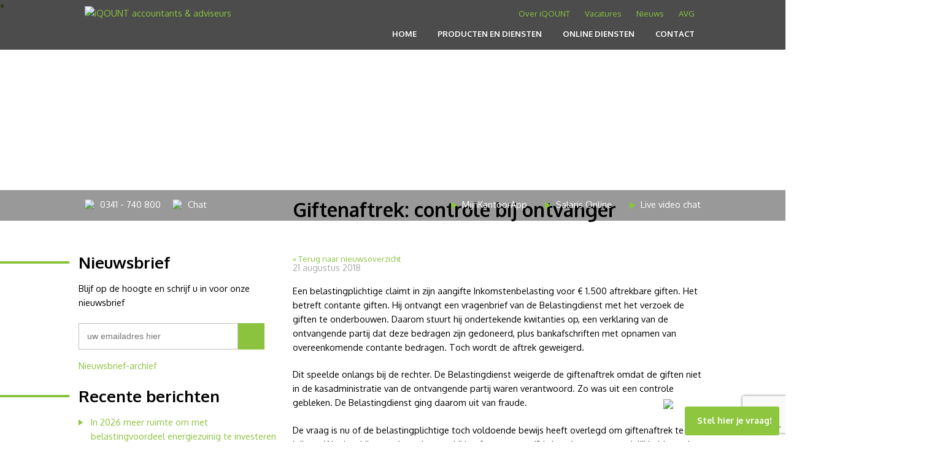

--- FILE ---
content_type: text/html; charset=UTF-8
request_url: https://www.iqount.nl/nieuws/giftenaftrek-controle-bij-ontvanger/
body_size: 14936
content:
<!DOCTYPE html>
<html lang="nl-NL">
<head>
	<meta charset="UTF-8" />
<script type="text/javascript">
/* <![CDATA[ */
var gform;gform||(document.addEventListener("gform_main_scripts_loaded",function(){gform.scriptsLoaded=!0}),document.addEventListener("gform/theme/scripts_loaded",function(){gform.themeScriptsLoaded=!0}),window.addEventListener("DOMContentLoaded",function(){gform.domLoaded=!0}),gform={domLoaded:!1,scriptsLoaded:!1,themeScriptsLoaded:!1,isFormEditor:()=>"function"==typeof InitializeEditor,callIfLoaded:function(o){return!(!gform.domLoaded||!gform.scriptsLoaded||!gform.themeScriptsLoaded&&!gform.isFormEditor()||(gform.isFormEditor()&&console.warn("The use of gform.initializeOnLoaded() is deprecated in the form editor context and will be removed in Gravity Forms 3.1."),o(),0))},initializeOnLoaded:function(o){gform.callIfLoaded(o)||(document.addEventListener("gform_main_scripts_loaded",()=>{gform.scriptsLoaded=!0,gform.callIfLoaded(o)}),document.addEventListener("gform/theme/scripts_loaded",()=>{gform.themeScriptsLoaded=!0,gform.callIfLoaded(o)}),window.addEventListener("DOMContentLoaded",()=>{gform.domLoaded=!0,gform.callIfLoaded(o)}))},hooks:{action:{},filter:{}},addAction:function(o,r,e,t){gform.addHook("action",o,r,e,t)},addFilter:function(o,r,e,t){gform.addHook("filter",o,r,e,t)},doAction:function(o){gform.doHook("action",o,arguments)},applyFilters:function(o){return gform.doHook("filter",o,arguments)},removeAction:function(o,r){gform.removeHook("action",o,r)},removeFilter:function(o,r,e){gform.removeHook("filter",o,r,e)},addHook:function(o,r,e,t,n){null==gform.hooks[o][r]&&(gform.hooks[o][r]=[]);var d=gform.hooks[o][r];null==n&&(n=r+"_"+d.length),gform.hooks[o][r].push({tag:n,callable:e,priority:t=null==t?10:t})},doHook:function(r,o,e){var t;if(e=Array.prototype.slice.call(e,1),null!=gform.hooks[r][o]&&((o=gform.hooks[r][o]).sort(function(o,r){return o.priority-r.priority}),o.forEach(function(o){"function"!=typeof(t=o.callable)&&(t=window[t]),"action"==r?t.apply(null,e):e[0]=t.apply(null,e)})),"filter"==r)return e[0]},removeHook:function(o,r,t,n){var e;null!=gform.hooks[o][r]&&(e=(e=gform.hooks[o][r]).filter(function(o,r,e){return!!(null!=n&&n!=o.tag||null!=t&&t!=o.priority)}),gform.hooks[o][r]=e)}});
/* ]]> */
</script>

	<meta name="viewport" content="width=device-width, initial-scale=1.0" />
	<meta http-equiv="X-UA-Compatible" content="IE=edge" />
	<title>Giftenaftrek: controle bij ontvanger - iQOUNT accountants &amp; adviseurs</title>
	<link rel="profile" href="http://gmpg.org/xfn/11" />
	<link rel="pingback" href="https://www.iqount.nl/xmlrpc.php" />

	<meta name='robots' content='index, follow, max-image-preview:large, max-snippet:-1, max-video-preview:-1' />
	<style>img:is([sizes="auto" i], [sizes^="auto," i]) { contain-intrinsic-size: 3000px 1500px }</style>
	
	<!-- This site is optimized with the Yoast SEO plugin v26.3 - https://yoast.com/wordpress/plugins/seo/ -->
	<link rel="canonical" href="https://www.iqount.nl/nieuws/giftenaftrek-controle-bij-ontvanger/" />
	<meta property="og:locale" content="nl_NL" />
	<meta property="og:type" content="article" />
	<meta property="og:title" content="Giftenaftrek: controle bij ontvanger - iQOUNT accountants &amp; adviseurs" />
	<meta property="og:description" content="Een belastingplichtige claimt in zijn aangifte Inkomstenbelasting voor &euro; 1.500 aftrekbare giften. Het betreft contante giften. Hij ontvangt een vragenbrief van de Belastingdienst met het verzoek de giften te onderbouwen. Daarom stuurt hij ondertekende kwitanties op, een verklaring van de ontvangende partij dat deze bedragen zijn gedoneerd, plus bankafschriften met opnamen van overeenkomende contante bedragen. Toch wordt de aftrek geweigerd." />
	<meta property="og:url" content="https://www.iqount.nl/nieuws/giftenaftrek-controle-bij-ontvanger/" />
	<meta property="og:site_name" content="iQOUNT accountants &amp; adviseurs" />
	<meta property="article:published_time" content="2018-08-20T22:00:00+00:00" />
	<meta property="article:modified_time" content="2018-09-14T09:02:05+00:00" />
	<meta property="og:image" content="https://www.iqount.nl/wp-content/uploads/2018/08/rfcd5knd-1500-euro.jpg" />
	<meta property="og:image:width" content="1200" />
	<meta property="og:image:height" content="800" />
	<meta property="og:image:type" content="image/jpeg" />
	<meta name="twitter:card" content="summary_large_image" />
	<meta name="twitter:label1" content="Geschatte leestijd" />
	<meta name="twitter:data1" content="1 minuut" />
	<script type="application/ld+json" class="yoast-schema-graph">{"@context":"https://schema.org","@graph":[{"@type":"Article","@id":"https://www.iqount.nl/nieuws/giftenaftrek-controle-bij-ontvanger/#article","isPartOf":{"@id":"https://www.iqount.nl/nieuws/giftenaftrek-controle-bij-ontvanger/"},"author":{"name":"","@id":""},"headline":"Giftenaftrek: controle bij ontvanger","datePublished":"2018-08-20T22:00:00+00:00","dateModified":"2018-09-14T09:02:05+00:00","mainEntityOfPage":{"@id":"https://www.iqount.nl/nieuws/giftenaftrek-controle-bij-ontvanger/"},"wordCount":294,"publisher":{"@id":"https://www.iqount.nl/#organization"},"image":{"@id":"https://www.iqount.nl/nieuws/giftenaftrek-controle-bij-ontvanger/#primaryimage"},"thumbnailUrl":"https://www.iqount.nl/wp-content/uploads/2018/08/rfcd5knd-1500-euro.jpg","inLanguage":"nl-NL"},{"@type":"WebPage","@id":"https://www.iqount.nl/nieuws/giftenaftrek-controle-bij-ontvanger/","url":"https://www.iqount.nl/nieuws/giftenaftrek-controle-bij-ontvanger/","name":"Giftenaftrek: controle bij ontvanger - iQOUNT accountants &amp; adviseurs","isPartOf":{"@id":"https://www.iqount.nl/#website"},"primaryImageOfPage":{"@id":"https://www.iqount.nl/nieuws/giftenaftrek-controle-bij-ontvanger/#primaryimage"},"image":{"@id":"https://www.iqount.nl/nieuws/giftenaftrek-controle-bij-ontvanger/#primaryimage"},"thumbnailUrl":"https://www.iqount.nl/wp-content/uploads/2018/08/rfcd5knd-1500-euro.jpg","datePublished":"2018-08-20T22:00:00+00:00","dateModified":"2018-09-14T09:02:05+00:00","breadcrumb":{"@id":"https://www.iqount.nl/nieuws/giftenaftrek-controle-bij-ontvanger/#breadcrumb"},"inLanguage":"nl-NL","potentialAction":[{"@type":"ReadAction","target":["https://www.iqount.nl/nieuws/giftenaftrek-controle-bij-ontvanger/"]}]},{"@type":"ImageObject","inLanguage":"nl-NL","@id":"https://www.iqount.nl/nieuws/giftenaftrek-controle-bij-ontvanger/#primaryimage","url":"https://www.iqount.nl/wp-content/uploads/2018/08/rfcd5knd-1500-euro.jpg","contentUrl":"https://www.iqount.nl/wp-content/uploads/2018/08/rfcd5knd-1500-euro.jpg","width":1200,"height":800},{"@type":"BreadcrumbList","@id":"https://www.iqount.nl/nieuws/giftenaftrek-controle-bij-ontvanger/#breadcrumb","itemListElement":[{"@type":"ListItem","position":1,"name":"Home","item":"https://www.iqount.nl/"},{"@type":"ListItem","position":2,"name":"Giftenaftrek: controle bij ontvanger"}]},{"@type":"WebSite","@id":"https://www.iqount.nl/#website","url":"https://www.iqount.nl/","name":"iQOUNT accountants &amp; adviseurs","description":"","publisher":{"@id":"https://www.iqount.nl/#organization"},"potentialAction":[{"@type":"SearchAction","target":{"@type":"EntryPoint","urlTemplate":"https://www.iqount.nl/?s={search_term_string}"},"query-input":{"@type":"PropertyValueSpecification","valueRequired":true,"valueName":"search_term_string"}}],"inLanguage":"nl-NL"},{"@type":"Organization","@id":"https://www.iqount.nl/#organization","name":"iQOUNT adviseurs & accountants","url":"https://www.iqount.nl/","logo":{"@type":"ImageObject","inLanguage":"nl-NL","@id":"https://www.iqount.nl/#/schema/logo/image/","url":"https://www.iqount.nl/wp-content/uploads/2016/10/iqount.png","contentUrl":"https://www.iqount.nl/wp-content/uploads/2016/10/iqount.png","width":240,"height":112,"caption":"iQOUNT adviseurs & accountants"},"image":{"@id":"https://www.iqount.nl/#/schema/logo/image/"}}]}</script>
	<!-- / Yoast SEO plugin. -->


<link rel='dns-prefetch' href='//www.google.com' />
<link rel='dns-prefetch' href='//cdnjs.cloudflare.com' />
<script type="text/javascript">
/* <![CDATA[ */
window._wpemojiSettings = {"baseUrl":"https:\/\/s.w.org\/images\/core\/emoji\/16.0.1\/72x72\/","ext":".png","svgUrl":"https:\/\/s.w.org\/images\/core\/emoji\/16.0.1\/svg\/","svgExt":".svg","source":{"concatemoji":"https:\/\/www.iqount.nl\/wp-includes\/js\/wp-emoji-release.min.js?ver=6.8.3"}};
/*! This file is auto-generated */
!function(s,n){var o,i,e;function c(e){try{var t={supportTests:e,timestamp:(new Date).valueOf()};sessionStorage.setItem(o,JSON.stringify(t))}catch(e){}}function p(e,t,n){e.clearRect(0,0,e.canvas.width,e.canvas.height),e.fillText(t,0,0);var t=new Uint32Array(e.getImageData(0,0,e.canvas.width,e.canvas.height).data),a=(e.clearRect(0,0,e.canvas.width,e.canvas.height),e.fillText(n,0,0),new Uint32Array(e.getImageData(0,0,e.canvas.width,e.canvas.height).data));return t.every(function(e,t){return e===a[t]})}function u(e,t){e.clearRect(0,0,e.canvas.width,e.canvas.height),e.fillText(t,0,0);for(var n=e.getImageData(16,16,1,1),a=0;a<n.data.length;a++)if(0!==n.data[a])return!1;return!0}function f(e,t,n,a){switch(t){case"flag":return n(e,"\ud83c\udff3\ufe0f\u200d\u26a7\ufe0f","\ud83c\udff3\ufe0f\u200b\u26a7\ufe0f")?!1:!n(e,"\ud83c\udde8\ud83c\uddf6","\ud83c\udde8\u200b\ud83c\uddf6")&&!n(e,"\ud83c\udff4\udb40\udc67\udb40\udc62\udb40\udc65\udb40\udc6e\udb40\udc67\udb40\udc7f","\ud83c\udff4\u200b\udb40\udc67\u200b\udb40\udc62\u200b\udb40\udc65\u200b\udb40\udc6e\u200b\udb40\udc67\u200b\udb40\udc7f");case"emoji":return!a(e,"\ud83e\udedf")}return!1}function g(e,t,n,a){var r="undefined"!=typeof WorkerGlobalScope&&self instanceof WorkerGlobalScope?new OffscreenCanvas(300,150):s.createElement("canvas"),o=r.getContext("2d",{willReadFrequently:!0}),i=(o.textBaseline="top",o.font="600 32px Arial",{});return e.forEach(function(e){i[e]=t(o,e,n,a)}),i}function t(e){var t=s.createElement("script");t.src=e,t.defer=!0,s.head.appendChild(t)}"undefined"!=typeof Promise&&(o="wpEmojiSettingsSupports",i=["flag","emoji"],n.supports={everything:!0,everythingExceptFlag:!0},e=new Promise(function(e){s.addEventListener("DOMContentLoaded",e,{once:!0})}),new Promise(function(t){var n=function(){try{var e=JSON.parse(sessionStorage.getItem(o));if("object"==typeof e&&"number"==typeof e.timestamp&&(new Date).valueOf()<e.timestamp+604800&&"object"==typeof e.supportTests)return e.supportTests}catch(e){}return null}();if(!n){if("undefined"!=typeof Worker&&"undefined"!=typeof OffscreenCanvas&&"undefined"!=typeof URL&&URL.createObjectURL&&"undefined"!=typeof Blob)try{var e="postMessage("+g.toString()+"("+[JSON.stringify(i),f.toString(),p.toString(),u.toString()].join(",")+"));",a=new Blob([e],{type:"text/javascript"}),r=new Worker(URL.createObjectURL(a),{name:"wpTestEmojiSupports"});return void(r.onmessage=function(e){c(n=e.data),r.terminate(),t(n)})}catch(e){}c(n=g(i,f,p,u))}t(n)}).then(function(e){for(var t in e)n.supports[t]=e[t],n.supports.everything=n.supports.everything&&n.supports[t],"flag"!==t&&(n.supports.everythingExceptFlag=n.supports.everythingExceptFlag&&n.supports[t]);n.supports.everythingExceptFlag=n.supports.everythingExceptFlag&&!n.supports.flag,n.DOMReady=!1,n.readyCallback=function(){n.DOMReady=!0}}).then(function(){return e}).then(function(){var e;n.supports.everything||(n.readyCallback(),(e=n.source||{}).concatemoji?t(e.concatemoji):e.wpemoji&&e.twemoji&&(t(e.twemoji),t(e.wpemoji)))}))}((window,document),window._wpemojiSettings);
/* ]]> */
</script>

<style id='wp-emoji-styles-inline-css' type='text/css'>

	img.wp-smiley, img.emoji {
		display: inline !important;
		border: none !important;
		box-shadow: none !important;
		height: 1em !important;
		width: 1em !important;
		margin: 0 0.07em !important;
		vertical-align: -0.1em !important;
		background: none !important;
		padding: 0 !important;
	}
</style>
<link rel='stylesheet' id='wp-block-library-css' href='https://www.iqount.nl/wp-includes/css/dist/block-library/style.min.css?ver=6.8.3' type='text/css' media='all' />
<style id='classic-theme-styles-inline-css' type='text/css'>
/*! This file is auto-generated */
.wp-block-button__link{color:#fff;background-color:#32373c;border-radius:9999px;box-shadow:none;text-decoration:none;padding:calc(.667em + 2px) calc(1.333em + 2px);font-size:1.125em}.wp-block-file__button{background:#32373c;color:#fff;text-decoration:none}
</style>
<style id='global-styles-inline-css' type='text/css'>
:root{--wp--preset--aspect-ratio--square: 1;--wp--preset--aspect-ratio--4-3: 4/3;--wp--preset--aspect-ratio--3-4: 3/4;--wp--preset--aspect-ratio--3-2: 3/2;--wp--preset--aspect-ratio--2-3: 2/3;--wp--preset--aspect-ratio--16-9: 16/9;--wp--preset--aspect-ratio--9-16: 9/16;--wp--preset--color--black: #000000;--wp--preset--color--cyan-bluish-gray: #abb8c3;--wp--preset--color--white: #ffffff;--wp--preset--color--pale-pink: #f78da7;--wp--preset--color--vivid-red: #cf2e2e;--wp--preset--color--luminous-vivid-orange: #ff6900;--wp--preset--color--luminous-vivid-amber: #fcb900;--wp--preset--color--light-green-cyan: #7bdcb5;--wp--preset--color--vivid-green-cyan: #00d084;--wp--preset--color--pale-cyan-blue: #8ed1fc;--wp--preset--color--vivid-cyan-blue: #0693e3;--wp--preset--color--vivid-purple: #9b51e0;--wp--preset--gradient--vivid-cyan-blue-to-vivid-purple: linear-gradient(135deg,rgba(6,147,227,1) 0%,rgb(155,81,224) 100%);--wp--preset--gradient--light-green-cyan-to-vivid-green-cyan: linear-gradient(135deg,rgb(122,220,180) 0%,rgb(0,208,130) 100%);--wp--preset--gradient--luminous-vivid-amber-to-luminous-vivid-orange: linear-gradient(135deg,rgba(252,185,0,1) 0%,rgba(255,105,0,1) 100%);--wp--preset--gradient--luminous-vivid-orange-to-vivid-red: linear-gradient(135deg,rgba(255,105,0,1) 0%,rgb(207,46,46) 100%);--wp--preset--gradient--very-light-gray-to-cyan-bluish-gray: linear-gradient(135deg,rgb(238,238,238) 0%,rgb(169,184,195) 100%);--wp--preset--gradient--cool-to-warm-spectrum: linear-gradient(135deg,rgb(74,234,220) 0%,rgb(151,120,209) 20%,rgb(207,42,186) 40%,rgb(238,44,130) 60%,rgb(251,105,98) 80%,rgb(254,248,76) 100%);--wp--preset--gradient--blush-light-purple: linear-gradient(135deg,rgb(255,206,236) 0%,rgb(152,150,240) 100%);--wp--preset--gradient--blush-bordeaux: linear-gradient(135deg,rgb(254,205,165) 0%,rgb(254,45,45) 50%,rgb(107,0,62) 100%);--wp--preset--gradient--luminous-dusk: linear-gradient(135deg,rgb(255,203,112) 0%,rgb(199,81,192) 50%,rgb(65,88,208) 100%);--wp--preset--gradient--pale-ocean: linear-gradient(135deg,rgb(255,245,203) 0%,rgb(182,227,212) 50%,rgb(51,167,181) 100%);--wp--preset--gradient--electric-grass: linear-gradient(135deg,rgb(202,248,128) 0%,rgb(113,206,126) 100%);--wp--preset--gradient--midnight: linear-gradient(135deg,rgb(2,3,129) 0%,rgb(40,116,252) 100%);--wp--preset--font-size--small: 13px;--wp--preset--font-size--medium: 20px;--wp--preset--font-size--large: 36px;--wp--preset--font-size--x-large: 42px;--wp--preset--spacing--20: 0.44rem;--wp--preset--spacing--30: 0.67rem;--wp--preset--spacing--40: 1rem;--wp--preset--spacing--50: 1.5rem;--wp--preset--spacing--60: 2.25rem;--wp--preset--spacing--70: 3.38rem;--wp--preset--spacing--80: 5.06rem;--wp--preset--shadow--natural: 6px 6px 9px rgba(0, 0, 0, 0.2);--wp--preset--shadow--deep: 12px 12px 50px rgba(0, 0, 0, 0.4);--wp--preset--shadow--sharp: 6px 6px 0px rgba(0, 0, 0, 0.2);--wp--preset--shadow--outlined: 6px 6px 0px -3px rgba(255, 255, 255, 1), 6px 6px rgba(0, 0, 0, 1);--wp--preset--shadow--crisp: 6px 6px 0px rgba(0, 0, 0, 1);}:where(.is-layout-flex){gap: 0.5em;}:where(.is-layout-grid){gap: 0.5em;}body .is-layout-flex{display: flex;}.is-layout-flex{flex-wrap: wrap;align-items: center;}.is-layout-flex > :is(*, div){margin: 0;}body .is-layout-grid{display: grid;}.is-layout-grid > :is(*, div){margin: 0;}:where(.wp-block-columns.is-layout-flex){gap: 2em;}:where(.wp-block-columns.is-layout-grid){gap: 2em;}:where(.wp-block-post-template.is-layout-flex){gap: 1.25em;}:where(.wp-block-post-template.is-layout-grid){gap: 1.25em;}.has-black-color{color: var(--wp--preset--color--black) !important;}.has-cyan-bluish-gray-color{color: var(--wp--preset--color--cyan-bluish-gray) !important;}.has-white-color{color: var(--wp--preset--color--white) !important;}.has-pale-pink-color{color: var(--wp--preset--color--pale-pink) !important;}.has-vivid-red-color{color: var(--wp--preset--color--vivid-red) !important;}.has-luminous-vivid-orange-color{color: var(--wp--preset--color--luminous-vivid-orange) !important;}.has-luminous-vivid-amber-color{color: var(--wp--preset--color--luminous-vivid-amber) !important;}.has-light-green-cyan-color{color: var(--wp--preset--color--light-green-cyan) !important;}.has-vivid-green-cyan-color{color: var(--wp--preset--color--vivid-green-cyan) !important;}.has-pale-cyan-blue-color{color: var(--wp--preset--color--pale-cyan-blue) !important;}.has-vivid-cyan-blue-color{color: var(--wp--preset--color--vivid-cyan-blue) !important;}.has-vivid-purple-color{color: var(--wp--preset--color--vivid-purple) !important;}.has-black-background-color{background-color: var(--wp--preset--color--black) !important;}.has-cyan-bluish-gray-background-color{background-color: var(--wp--preset--color--cyan-bluish-gray) !important;}.has-white-background-color{background-color: var(--wp--preset--color--white) !important;}.has-pale-pink-background-color{background-color: var(--wp--preset--color--pale-pink) !important;}.has-vivid-red-background-color{background-color: var(--wp--preset--color--vivid-red) !important;}.has-luminous-vivid-orange-background-color{background-color: var(--wp--preset--color--luminous-vivid-orange) !important;}.has-luminous-vivid-amber-background-color{background-color: var(--wp--preset--color--luminous-vivid-amber) !important;}.has-light-green-cyan-background-color{background-color: var(--wp--preset--color--light-green-cyan) !important;}.has-vivid-green-cyan-background-color{background-color: var(--wp--preset--color--vivid-green-cyan) !important;}.has-pale-cyan-blue-background-color{background-color: var(--wp--preset--color--pale-cyan-blue) !important;}.has-vivid-cyan-blue-background-color{background-color: var(--wp--preset--color--vivid-cyan-blue) !important;}.has-vivid-purple-background-color{background-color: var(--wp--preset--color--vivid-purple) !important;}.has-black-border-color{border-color: var(--wp--preset--color--black) !important;}.has-cyan-bluish-gray-border-color{border-color: var(--wp--preset--color--cyan-bluish-gray) !important;}.has-white-border-color{border-color: var(--wp--preset--color--white) !important;}.has-pale-pink-border-color{border-color: var(--wp--preset--color--pale-pink) !important;}.has-vivid-red-border-color{border-color: var(--wp--preset--color--vivid-red) !important;}.has-luminous-vivid-orange-border-color{border-color: var(--wp--preset--color--luminous-vivid-orange) !important;}.has-luminous-vivid-amber-border-color{border-color: var(--wp--preset--color--luminous-vivid-amber) !important;}.has-light-green-cyan-border-color{border-color: var(--wp--preset--color--light-green-cyan) !important;}.has-vivid-green-cyan-border-color{border-color: var(--wp--preset--color--vivid-green-cyan) !important;}.has-pale-cyan-blue-border-color{border-color: var(--wp--preset--color--pale-cyan-blue) !important;}.has-vivid-cyan-blue-border-color{border-color: var(--wp--preset--color--vivid-cyan-blue) !important;}.has-vivid-purple-border-color{border-color: var(--wp--preset--color--vivid-purple) !important;}.has-vivid-cyan-blue-to-vivid-purple-gradient-background{background: var(--wp--preset--gradient--vivid-cyan-blue-to-vivid-purple) !important;}.has-light-green-cyan-to-vivid-green-cyan-gradient-background{background: var(--wp--preset--gradient--light-green-cyan-to-vivid-green-cyan) !important;}.has-luminous-vivid-amber-to-luminous-vivid-orange-gradient-background{background: var(--wp--preset--gradient--luminous-vivid-amber-to-luminous-vivid-orange) !important;}.has-luminous-vivid-orange-to-vivid-red-gradient-background{background: var(--wp--preset--gradient--luminous-vivid-orange-to-vivid-red) !important;}.has-very-light-gray-to-cyan-bluish-gray-gradient-background{background: var(--wp--preset--gradient--very-light-gray-to-cyan-bluish-gray) !important;}.has-cool-to-warm-spectrum-gradient-background{background: var(--wp--preset--gradient--cool-to-warm-spectrum) !important;}.has-blush-light-purple-gradient-background{background: var(--wp--preset--gradient--blush-light-purple) !important;}.has-blush-bordeaux-gradient-background{background: var(--wp--preset--gradient--blush-bordeaux) !important;}.has-luminous-dusk-gradient-background{background: var(--wp--preset--gradient--luminous-dusk) !important;}.has-pale-ocean-gradient-background{background: var(--wp--preset--gradient--pale-ocean) !important;}.has-electric-grass-gradient-background{background: var(--wp--preset--gradient--electric-grass) !important;}.has-midnight-gradient-background{background: var(--wp--preset--gradient--midnight) !important;}.has-small-font-size{font-size: var(--wp--preset--font-size--small) !important;}.has-medium-font-size{font-size: var(--wp--preset--font-size--medium) !important;}.has-large-font-size{font-size: var(--wp--preset--font-size--large) !important;}.has-x-large-font-size{font-size: var(--wp--preset--font-size--x-large) !important;}
:where(.wp-block-post-template.is-layout-flex){gap: 1.25em;}:where(.wp-block-post-template.is-layout-grid){gap: 1.25em;}
:where(.wp-block-columns.is-layout-flex){gap: 2em;}:where(.wp-block-columns.is-layout-grid){gap: 2em;}
:root :where(.wp-block-pullquote){font-size: 1.5em;line-height: 1.6;}
</style>
<link rel='stylesheet' id='theme-style-css' href='https://www.iqount.nl/wp-content/themes/iqount/assets/css/style.css?ver=20181127' type='text/css' media='all' />
<script type="text/javascript" src="https://cdnjs.cloudflare.com/ajax/libs/modernizr/2.8.3/modernizr.min.js?ver=2.8.3" id="modenizer-js"></script>
<script type="text/javascript" src="https://www.iqount.nl/wp-includes/js/jquery/jquery.min.js?ver=3.7.1" id="jquery-core-js"></script>
<script type="text/javascript" src="https://www.iqount.nl/wp-includes/js/jquery/jquery-migrate.min.js?ver=3.4.1" id="jquery-migrate-js"></script>
<link rel="https://api.w.org/" href="https://www.iqount.nl/wp-json/" /><link rel="alternate" title="JSON" type="application/json" href="https://www.iqount.nl/wp-json/wp/v2/posts/42292" /><link rel="EditURI" type="application/rsd+xml" title="RSD" href="https://www.iqount.nl/xmlrpc.php?rsd" />
<meta name="generator" content="WordPress 6.8.3" />
<link rel='shortlink' href='https://www.iqount.nl/?p=42292' />
<link rel="alternate" title="oEmbed (JSON)" type="application/json+oembed" href="https://www.iqount.nl/wp-json/oembed/1.0/embed?url=https%3A%2F%2Fwww.iqount.nl%2Fnieuws%2Fgiftenaftrek-controle-bij-ontvanger%2F" />
<link rel="alternate" title="oEmbed (XML)" type="text/xml+oembed" href="https://www.iqount.nl/wp-json/oembed/1.0/embed?url=https%3A%2F%2Fwww.iqount.nl%2Fnieuws%2Fgiftenaftrek-controle-bij-ontvanger%2F&#038;format=xml" />
<meta name="generator" content="Redux 4.5.9" /><!-- Global site tag (gtag.js) - Google Analytics -->
<script async src="https://www.googletagmanager.com/gtag/js?id=UA-38307670-1"></script>
<script>
  window.dataLayer = window.dataLayer || [];
  function gtag(){dataLayer.push(arguments);}
  gtag('js', new Date());

  gtag('config', 'UA-38307670-1', { 'anonymize_ip': true });
</script>

<!-- Dynamic Widgets by QURL loaded - http://www.dynamic-widgets.com //-->
<link rel="icon" href="https://www.iqount.nl/wp-content/uploads/2016/07/cropped-favicon3-150x150.png" sizes="32x32" />
<link rel="icon" href="https://www.iqount.nl/wp-content/uploads/2016/07/cropped-favicon3-250x250.png" sizes="192x192" />
<link rel="apple-touch-icon" href="https://www.iqount.nl/wp-content/uploads/2016/07/cropped-favicon3-250x250.png" />
<meta name="msapplication-TileImage" content="https://www.iqount.nl/wp-content/uploads/2016/07/cropped-favicon3-300x300.png" />
</head>

<body class="wp-singular post-template-default single single-post postid-42292 single-format-standard wp-theme-iqount fl-builder-2-8-6-2" itemscope="itemscope" itemtype="http://schema.org/WebPage">

<div class="page-wrapper">
 	<div class="header-wrapper">
		<header class="page-header affix">
		
			<div class="main-nav-container nav-outer">
				<div class="main-nav-container-header">
					<div class="mobile-icons">
						<div class="sticky-logo"><a href="https://www.iqount.nl" class="justify-content-center"><img src="https://www.iqount.nl/wp-content/uploads/2016/07/logo-1.png" alt="iQOUNT accountants &amp; adviseurs"></a></div>
						<div class="phone"><a href="tel:0341740800" target="blank"> <img src="https://www.iqount.nl/wp-content/themes/iqount/assets/img/phone-icon.svg" /> <span>0341 - 740 800</span></a></div>
						<div class="chat"><a href="javascript:void(Tawk_API.toggle());" target="_self"><img src="https://www.iqount.nl/wp-content/themes/iqount/assets/img/chat-icon.svg" /> <span>Chat</span></a></div>
					</div>
					<button class="nav-toggle">
						<span class="icon"></span>
					</button>


				</div>
				<div class="main-nav-container-body">
					<div class="nav" id="main-nav-nav">
						<nav class="menu-mobiel-menu-container"><ul id="menu-mobiel-menu" class="menu"><li id="menu-item-3306" class="menu-item menu-item-type-post_type menu-item-object-page menu-item-home menu-item-3306"><a href="https://www.iqount.nl/">Home</a></li>
<li id="menu-item-3310" class="menu-item menu-item-type-post_type menu-item-object-page menu-item-has-children menu-item-3310"><a href="https://www.iqount.nl/producten-en-diensten/">Producten en diensten</a>
<ul class="sub-menu">
	<li id="menu-item-3424" class="menu-item menu-item-type-post_type menu-item-object-page menu-item-3424"><a href="https://www.iqount.nl/producten-en-diensten/accountancy/">Accountancy</a></li>
	<li id="menu-item-3425" class="menu-item menu-item-type-post_type menu-item-object-page menu-item-3425"><a href="https://www.iqount.nl/producten-en-diensten/fiscale-dienstverlening/">Fiscale dienstverlening</a></li>
</ul>
</li>
<li id="menu-item-3308" class="menu-item menu-item-type-post_type menu-item-object-page menu-item-has-children menu-item-3308"><a href="https://www.iqount.nl/online-diensten/">Online diensten</a>
<ul class="sub-menu">
	<li id="menu-item-3423" class="menu-item menu-item-type-post_type menu-item-object-page menu-item-3423"><a href="https://www.iqount.nl/online-diensten/online-boekhouding/">Online boekhouding</a></li>
</ul>
</li>
<li id="menu-item-3309" class="menu-item menu-item-type-post_type menu-item-object-page menu-item-3309"><a href="https://www.iqount.nl/over-iqount/">Over iQOUNT</a></li>
<li id="menu-item-3307" class="menu-item menu-item-type-post_type menu-item-object-page menu-item-3307"><a href="https://www.iqount.nl/nieuws/">Nieuws</a></li>
<li id="menu-item-3311" class="menu-item menu-item-type-post_type menu-item-object-page menu-item-3311"><a href="https://www.iqount.nl/vacatures/">Vacatures</a></li>
<li id="menu-item-3305" class="menu-item menu-item-type-post_type menu-item-object-page menu-item-3305"><a href="https://www.iqount.nl/contact/">Contact</a></li>
</ul></nav>					</div>
				</div>
				<div class="sticky-nav">
					<div class="container ">
						<div class="top-nav">
							<nav class="menu-top-bar-menu-container"><ul id="menu-top-bar-menu" class="menu"><li id="menu-item-3265" class="menu-item menu-item-type-post_type menu-item-object-page menu-item-3265"><a href="https://www.iqount.nl/over-iqount/">Over iQOUNT</a></li>
<li id="menu-item-3264" class="menu-item menu-item-type-post_type menu-item-object-page menu-item-3264"><a href="https://www.iqount.nl/vacatures/">Vacatures</a></li>
<li id="menu-item-3263" class="menu-item menu-item-type-post_type menu-item-object-page menu-item-3263"><a href="https://www.iqount.nl/nieuws/">Nieuws</a></li>
<li id="menu-item-42172" class="menu-item menu-item-type-post_type menu-item-object-page menu-item-42172"><a href="https://www.iqount.nl/avg/">AVG</a></li>
</ul></nav>						</div>

						<div class="main-nav nav-outer">
							<div class="logo-desktop top-first"><a href="https://www.iqount.nl" class="justify-content-center"><img src="https://www.iqount.nl/wp-content/themes/iqount/assets/img/iqount_logo.png" alt="iQOUNT accountants &amp; adviseurs"></a></div>
							<nav class="menu-hoofdmenu-container"><ul id="menu-hoofdmenu" class="menu"><li id="menu-item-3272" class="menu-item menu-item-type-post_type menu-item-object-page menu-item-home menu-item-3272"><a href="https://www.iqount.nl/">Home</a></li>
<li id="menu-item-3275" class="menu-item menu-item-type-post_type menu-item-object-page menu-item-3275"><a href="https://www.iqount.nl/producten-en-diensten/">Producten en diensten</a></li>
<li id="menu-item-3274" class="menu-item menu-item-type-post_type menu-item-object-page menu-item-3274"><a href="https://www.iqount.nl/online-diensten/">Online diensten</a></li>
<li id="menu-item-3273" class="menu-item menu-item-type-post_type menu-item-object-page menu-item-3273"><a href="https://www.iqount.nl/contact/">Contact</a></li>
</ul></nav>						</div>
					</div>	
				</div>					
			</div>
		</header>
	</div>
	<div class="header-container-wrapper">
		<div class="header-container">
			<!-- <div class="header-container-inner">
				<a href="https://www.iqount.nl" class="logo justify-content-center"><img src="https://www.iqount.nl/wp-content/uploads/2016/07/logo-1.png" alt="iQOUNT accountants &amp; adviseurs">
				<div class="logo-text">accountants  &  adviseurs</div>
				</a>
			</div> -->
			<div class="bottom-nav-container">
					
<div class="bottom-nav">
	<div class="left-header">
		<div class="phone"><a href="tel:0341740800" target="blank"> <img src="https://www.iqount.nl/wp-content/themes/iqount/assets/img/phone-icon.svg" /> <span>0341 - 740 800</span></a></div>
		<div class="chat"><a href="javascript:void(Tawk_API.toggle());" target="_self"><img src="https://www.iqount.nl/wp-content/themes/iqount/assets/img/chat-icon.svg" /> <span>Chat</span></a></div>
	</div>

	<div class="right-header">
                    <div class="header-link "><a href="https://app.mijnkantoorapp.nl/login" target="blank">MijnKantoorApp</a></div>
                            <div class="header-link "><a href="https://iqount.nmbrs.nl/applications/Common/" target="blank">Salaris Online</a></div>
                            <div class="header-link u-b0-hide u-b3-dinlineblock"><a href="https://whereby.com/iqount" target="blank">Live video chat</a></div>
        	</div>
</div>				
			</div>
			        			<div id="header_image">
	        			<ul>
		        			<li style="background-image: url('https://www.iqount.nl/wp-content/themes/iqount/assets/img/desk_rood.jpg');"></li>
		        			<li style="background-image: url('https://www.iqount.nl/wp-content/themes/iqount/assets/img/desk_groen.jpg');"></li>
		        			<li style="background-image: url('https://www.iqount.nl/wp-content/themes/iqount/assets/img/desk_blauw.jpg');"></li>
		        		</ul>
	        		</div>
        			
		</div>
	</div>
		
	

	
	
	<div id="page-main" itemprop="mainContentOfPage">
<div class="row sidebar-newspage">
	<div class="container">
				<div class="g">
					<div class="gi b0-12 b3-8 order-2">
						<div class="gi-inner">
							<div id="content" class="has-sidebar news">
								
																	<div class="back-news"><a href="/nieuws/">« Terug naar nieuwsoverzicht</a></div>
																			<div class="news-image"><img width="1200" height="800" src="https://www.iqount.nl/wp-content/uploads/2018/08/rfcd5knd-1500-euro.jpg" class="attachment-post-thumbnail size-post-thumbnail wp-post-image" alt="" decoding="async" fetchpriority="high" srcset="https://www.iqount.nl/wp-content/uploads/2018/08/rfcd5knd-1500-euro.jpg 1200w, https://www.iqount.nl/wp-content/uploads/2018/08/rfcd5knd-1500-euro-300x200.jpg 300w, https://www.iqount.nl/wp-content/uploads/2018/08/rfcd5knd-1500-euro-768x512.jpg 768w, https://www.iqount.nl/wp-content/uploads/2018/08/rfcd5knd-1500-euro-1024x683.jpg 1024w" sizes="(max-width: 1200px) 100vw, 1200px" /></div>
																		<h1 class="news-heading with-thumbnail">Giftenaftrek: controle bij ontvanger</h1>
									<div class="date-page">
										21 augustus 2018									</div>
									<p>Een belastingplichtige claimt in zijn aangifte Inkomstenbelasting voor &euro; 1.500 aftrekbare giften. Het betreft contante giften. Hij ontvangt een vragenbrief van de Belastingdienst met het verzoek de giften te onderbouwen. Daarom stuurt hij ondertekende kwitanties op, een verklaring van de ontvangende partij dat deze bedragen zijn gedoneerd, plus bankafschriften met opnamen van overeenkomende contante bedragen. Toch wordt de aftrek geweigerd.</p>
<p>Dit speelde onlangs bij de rechter. De Belastingdienst weigerde de giftenaftrek omdat de giften niet in de kasadministratie van de ontvangende partij waren verantwoord. Zo was uit een controle gebleken. De Belastingdienst ging daarom uit van fraude.</p>
<p>De vraag is nu of de belastingplichtige toch voldoende bewijs heeft overlegd om giftenaftrek te krijgen. Wat kan hij meer doen dan wat hij heeft opgestuurd? Is het de verantwoordelijkheid van de schenker om erop toe te zien of zijn gift ook volledig in de administratie van de begiftigde wordt verwerkt?</p>
<p>Volgens de wet worden giften in aanmerking genomen voor zover zij met schriftelijke bescheiden kunnen worden gestaafd. Volgens de rechtbank is de belastingplichtige hierin niet geslaagd, gelet op de bevindingen van de Belastingdienst. De stelling dat een omissie in de kasadministratie van de ontvangende partij niet aan belastingplichtige kan worden toegerekend, leidt niet tot een ander oordeel. Immers, niet is komen vast te staan dat sprake is van een omissie. De rechtbank is van oordeel dat hij niet aannemelijk heeft gemaakt dat hij &euro; 1.500 heeft geschonken.</p>
<p><strong>Let op:</strong> Contante giften bevinden zich met deze uitspraak in fiscaal risicogebied. U geeft geld aan iemand die een instelling vertegenwoordigt, maar u kunt uiteraard niet nagaan of de instelling uw geld daadwerkelijk in de kasadministratie verwerkt. De rechter vindt dat uw risico, ook al kunt u uw kant van de gift volledig bewijzen.</p>
<p>Bron: Redactie Accountantsportal</p>

									
									<div class="prev-news">
										<a href="https://www.iqount.nl/nieuws/discrimineert-uw-vacaturetekst/" rel="prev">« Vorig bericht</a>									</div>
									<div class="next-news">
										<a href="https://www.iqount.nl/nieuws/linkedinprofiel-leidt-tot-ontslag-op-staande-voet/" rel="next">Volgend bericht »</a>									</div>
								
								<!-- 	<div class="posts posts-latest">
		<div class="post post">
			<div class="post-image">
			<a href="https://www.iqount.nl/nieuws/in-2026-meer-ruimte-om-met-belastingvoordeel-energiezuinig-te-investeren/"><img width="1200" height="800" src="https://www.iqount.nl/wp-content/uploads/2026/01/in-2026-meer-ruimte-om-met-belastingvoordeel-energiezuinig-te-investeren.jpg" class="attachment-post-thumbnail size-post-thumbnail wp-post-image" alt="In 2026 meer ruimte om met belastingvoordeel energiezuinig te investeren" decoding="async" loading="lazy" srcset="https://www.iqount.nl/wp-content/uploads/2026/01/in-2026-meer-ruimte-om-met-belastingvoordeel-energiezuinig-te-investeren.jpg 1200w, https://www.iqount.nl/wp-content/uploads/2026/01/in-2026-meer-ruimte-om-met-belastingvoordeel-energiezuinig-te-investeren-300x200.jpg 300w, https://www.iqount.nl/wp-content/uploads/2026/01/in-2026-meer-ruimte-om-met-belastingvoordeel-energiezuinig-te-investeren-1024x683.jpg 1024w, https://www.iqount.nl/wp-content/uploads/2026/01/in-2026-meer-ruimte-om-met-belastingvoordeel-energiezuinig-te-investeren-768x512.jpg 768w" sizes="auto, (max-width: 1200px) 100vw, 1200px" /></a>
		</div>
		<div class="post-content">
		<h3><a href="https://www.iqount.nl/nieuws/in-2026-meer-ruimte-om-met-belastingvoordeel-energiezuinig-te-investeren/">In 2026 meer ruimte om met belastingvoordeel energiezuinig te investeren</a></h3>

		<div class="date">15 januari 2026</div>

		<p>Wat zijn de mogelijkheden voor Energie-investeringsaftrek in 2026?</p>

		<a href="https://www.iqount.nl/nieuws/in-2026-meer-ruimte-om-met-belastingvoordeel-energiezuinig-te-investeren/" class="readmore">Meer lezen »</a>
	</div>
</div><div class="post post">
			<div class="post-image">
			<a href="https://www.iqount.nl/nieuws/veranderingen-loonkostenvoordeel-voor-doelgroep-banenafspraak-in-2026/"><img width="1200" height="800" src="https://www.iqount.nl/wp-content/uploads/2026/01/veranderingen-loonkostenvoordeel-voor-doelgroep-banenafspraak-in-2026.jpg" class="attachment-post-thumbnail size-post-thumbnail wp-post-image" alt="Veranderingen loonkostenvoordeel voor doelgroep banenafspraak in 2026" decoding="async" loading="lazy" srcset="https://www.iqount.nl/wp-content/uploads/2026/01/veranderingen-loonkostenvoordeel-voor-doelgroep-banenafspraak-in-2026.jpg 1200w, https://www.iqount.nl/wp-content/uploads/2026/01/veranderingen-loonkostenvoordeel-voor-doelgroep-banenafspraak-in-2026-300x200.jpg 300w, https://www.iqount.nl/wp-content/uploads/2026/01/veranderingen-loonkostenvoordeel-voor-doelgroep-banenafspraak-in-2026-1024x683.jpg 1024w, https://www.iqount.nl/wp-content/uploads/2026/01/veranderingen-loonkostenvoordeel-voor-doelgroep-banenafspraak-in-2026-768x512.jpg 768w" sizes="auto, (max-width: 1200px) 100vw, 1200px" /></a>
		</div>
		<div class="post-content">
		<h3><a href="https://www.iqount.nl/nieuws/veranderingen-loonkostenvoordeel-voor-doelgroep-banenafspraak-in-2026/">Veranderingen loonkostenvoordeel voor doelgroep banenafspraak in 2026</a></h3>

		<div class="date">13 januari 2026</div>

		<p>Wat zijn de tegemoetkomingen in 2026 voor werkgevers die oudere werknemers en werknemers met een arbeidsbeperking in dienst hebben of nemen?</p>

		<a href="https://www.iqount.nl/nieuws/veranderingen-loonkostenvoordeel-voor-doelgroep-banenafspraak-in-2026/" class="readmore">Meer lezen »</a>
	</div>
</div>	</div>
 -->
							</div>
						</div>
					</div>

					<div class="gi b0-12 b3-4 order-1 sidebar-gi">
						<div class="gi-inner">
							<div id="sidebar">
	<h2 class="line-left">Nieuwsbrief</h2>

	<p>Blijf op de hoogte en schrijf u in voor onze nieuwsbrief</p>
	
                <div class='gf_browser_chrome gform_wrapper gform_legacy_markup_wrapper gform-theme--no-framework newsletter_wrapper' data-form-theme='legacy' data-form-index='0' id='gform_wrapper_1' ><form method='post' enctype='multipart/form-data'  id='gform_1' class='newsletter' action='/nieuws/giftenaftrek-controle-bij-ontvanger/' data-formid='1' novalidate><div class="inv-recaptcha-holder"></div>
                        <div class='gform-body gform_body'><ul id='gform_fields_1' class='gform_fields left_label form_sublabel_below description_below validation_below'><li id="field_1_2" class="gfield gfield--type-honeypot gform_validation_container field_sublabel_below gfield--has-description field_description_below field_validation_below gfield_visibility_visible"  ><label class='gfield_label gform-field-label' for='input_1_2'>URL</label><div class='ginput_container'><input name='input_2' id='input_1_2' type='text' value='' autocomplete='new-password'/></div><div class='gfield_description' id='gfield_description_1_2'>Dit veld is bedoeld voor validatiedoeleinden en moet niet worden gewijzigd.</div></li><li id="field_1_1" class="gfield gfield--type-email gfield--input-type-email gfield_contains_required field_sublabel_below gfield--no-description field_description_below field_validation_below gfield_visibility_visible"  ><label class='gfield_label gform-field-label screen-reader-text' for='input_1_1'>uw emailadres hier<span class="gfield_required"><span class="gfield_required gfield_required_asterisk">*</span></span></label><div class='ginput_container ginput_container_email'>
                            <input name='input_1' id='input_1_1' type='email' value='' class='large'   placeholder='uw emailadres hier' aria-required="true" aria-invalid="false"  />
                        </div></li></ul></div>
        <div class='gform-footer gform_footer left_label'> <input type='submit' id='gform_submit_button_1' class='gform_button button' onclick='gform.submission.handleButtonClick(this);' data-submission-type='submit' value='Versturen'  /> 
            <input type='hidden' class='gform_hidden' name='gform_submission_method' data-js='gform_submission_method_1' value='postback' />
            <input type='hidden' class='gform_hidden' name='gform_theme' data-js='gform_theme_1' id='gform_theme_1' value='legacy' />
            <input type='hidden' class='gform_hidden' name='gform_style_settings' data-js='gform_style_settings_1' id='gform_style_settings_1' value='' />
            <input type='hidden' class='gform_hidden' name='is_submit_1' value='1' />
            <input type='hidden' class='gform_hidden' name='gform_submit' value='1' />
            
            <input type='hidden' class='gform_hidden' name='gform_unique_id' value='' />
            <input type='hidden' class='gform_hidden' name='state_1' value='WyJbXSIsImZlZmI2NjBlMDZiNjkwYjViNWRiNzE3OTAyOWU5MTEzIl0=' />
            <input type='hidden' autocomplete='off' class='gform_hidden' name='gform_target_page_number_1' id='gform_target_page_number_1' value='0' />
            <input type='hidden' autocomplete='off' class='gform_hidden' name='gform_source_page_number_1' id='gform_source_page_number_1' value='1' />
            <input type='hidden' name='gform_field_values' value='' />
            
        </div>
                        </form>
                        </div><script type="text/javascript">
/* <![CDATA[ */
 gform.initializeOnLoaded( function() {gformInitSpinner( 1, 'https://www.iqount.nl/wp-content/plugins/gravityforms/images/spinner.svg', true );jQuery('#gform_ajax_frame_1').on('load',function(){var contents = jQuery(this).contents().find('*').html();var is_postback = contents.indexOf('GF_AJAX_POSTBACK') >= 0;if(!is_postback){return;}var form_content = jQuery(this).contents().find('#gform_wrapper_1');var is_confirmation = jQuery(this).contents().find('#gform_confirmation_wrapper_1').length > 0;var is_redirect = contents.indexOf('gformRedirect(){') >= 0;var is_form = form_content.length > 0 && ! is_redirect && ! is_confirmation;var mt = parseInt(jQuery('html').css('margin-top'), 10) + parseInt(jQuery('body').css('margin-top'), 10) + 100;if(is_form){jQuery('#gform_wrapper_1').html(form_content.html());if(form_content.hasClass('gform_validation_error')){jQuery('#gform_wrapper_1').addClass('gform_validation_error');} else {jQuery('#gform_wrapper_1').removeClass('gform_validation_error');}setTimeout( function() { /* delay the scroll by 50 milliseconds to fix a bug in chrome */  }, 50 );if(window['gformInitDatepicker']) {gformInitDatepicker();}if(window['gformInitPriceFields']) {gformInitPriceFields();}var current_page = jQuery('#gform_source_page_number_1').val();gformInitSpinner( 1, 'https://www.iqount.nl/wp-content/plugins/gravityforms/images/spinner.svg', true );jQuery(document).trigger('gform_page_loaded', [1, current_page]);window['gf_submitting_1'] = false;}else if(!is_redirect){var confirmation_content = jQuery(this).contents().find('.GF_AJAX_POSTBACK').html();if(!confirmation_content){confirmation_content = contents;}jQuery('#gform_wrapper_1').replaceWith(confirmation_content);jQuery(document).trigger('gform_confirmation_loaded', [1]);window['gf_submitting_1'] = false;wp.a11y.speak(jQuery('#gform_confirmation_message_1').text());}else{jQuery('#gform_1').append(contents);if(window['gformRedirect']) {gformRedirect();}}jQuery(document).trigger("gform_pre_post_render", [{ formId: "1", currentPage: "current_page", abort: function() { this.preventDefault(); } }]);        if (event && event.defaultPrevented) {                return;        }        const gformWrapperDiv = document.getElementById( "gform_wrapper_1" );        if ( gformWrapperDiv ) {            const visibilitySpan = document.createElement( "span" );            visibilitySpan.id = "gform_visibility_test_1";            gformWrapperDiv.insertAdjacentElement( "afterend", visibilitySpan );        }        const visibilityTestDiv = document.getElementById( "gform_visibility_test_1" );        let postRenderFired = false;        function triggerPostRender() {            if ( postRenderFired ) {                return;            }            postRenderFired = true;            gform.core.triggerPostRenderEvents( 1, current_page );            if ( visibilityTestDiv ) {                visibilityTestDiv.parentNode.removeChild( visibilityTestDiv );            }        }        function debounce( func, wait, immediate ) {            var timeout;            return function() {                var context = this, args = arguments;                var later = function() {                    timeout = null;                    if ( !immediate ) func.apply( context, args );                };                var callNow = immediate && !timeout;                clearTimeout( timeout );                timeout = setTimeout( later, wait );                if ( callNow ) func.apply( context, args );            };        }        const debouncedTriggerPostRender = debounce( function() {            triggerPostRender();        }, 200 );        if ( visibilityTestDiv && visibilityTestDiv.offsetParent === null ) {            const observer = new MutationObserver( ( mutations ) => {                mutations.forEach( ( mutation ) => {                    if ( mutation.type === 'attributes' && visibilityTestDiv.offsetParent !== null ) {                        debouncedTriggerPostRender();                        observer.disconnect();                    }                });            });            observer.observe( document.body, {                attributes: true,                childList: false,                subtree: true,                attributeFilter: [ 'style', 'class' ],            });        } else {            triggerPostRender();        }    } );} ); 
/* ]]> */
</script>
    <div class="archive-link"><a href="/nieuwsbrief-archief/">Nieuwsbrief-archief</a></div>


	
		<div id="recent-posts-2" class="widget widget_recent_entries">
		<h2 class="widgettitle line-left">Recente berichten</h2>
		<ul>
											<li>
					<a href="https://www.iqount.nl/nieuws/in-2026-meer-ruimte-om-met-belastingvoordeel-energiezuinig-te-investeren/">In 2026 meer ruimte om met belastingvoordeel energiezuinig te investeren</a>
											<span class="post-date">15 januari 2026</span>
									</li>
											<li>
					<a href="https://www.iqount.nl/nieuws/veranderingen-loonkostenvoordeel-voor-doelgroep-banenafspraak-in-2026/">Veranderingen loonkostenvoordeel voor doelgroep banenafspraak in 2026</a>
											<span class="post-date">13 januari 2026</span>
									</li>
											<li>
					<a href="https://www.iqount.nl/nieuws/belastingvoordeel-2026-voor-milieuvriendelijke-investeringen/">Belastingvoordeel 2026 voor milieuvriendelijke investeringen</a>
											<span class="post-date">9 januari 2026</span>
									</li>
											<li>
					<a href="https://www.iqount.nl/nieuws/kleding-influencer-aftrekbaar/">Kleding influencer aftrekbaar?</a>
											<span class="post-date">6 januari 2026</span>
									</li>
											<li>
					<a href="https://www.iqount.nl/nieuws/aanpassing-van-de-fietsregeling-in-de-loonheffingen/">Aanpassing van de fietsregeling in de loonheffingen</a>
											<span class="post-date">1 januari 2026</span>
									</li>
					</ul>

		</div><div id="text-2" class="widget widget_text">			<div class="textwidget"><a href="/nieuws/">« Naar nieuwsoverzicht</a></div>
		</div></div>						</div>
					</div>
				</div>
	</div>
</div>

	</div>

	        <a href="https://www.iqount.nl/chatbot/">
            <div class="chatpopup">
                <img class="popup-icon" src="https://www.iqount.nl/wp-content/themes/iqount/assets/img/feedback.svg"/>
                Stel hier je vraag!            </div>
        </a>
    
	<footer class="page-footer">
		
		<div class="container">
			
			<div class="footer-title">
				<div class="title-section">
					<div class="container line-left">
						<h2><strong>Contact</strong>gegevens</h2>
					</div>
				</div>
			</div>
			

			
			<div class="footer-blocks line-right">
				
<div class="g">
	<div class="gi b0-12 b3-8 b4-7">
		<div class="gi-inner bg-inner">
			<div class="g">
				<div class="gi b0-12 b2-4">
					<div class="gi-inner block-footer">
						<div class="icon"><img src="https://www.iqount.nl/wp-content/themes/iqount/assets/img/adres-icon.svg" /></div>
						<div class="info-inner">
							<div class="inner-inner">
								<div class="info1"><p><strong>Bezoekadres</strong><br />
Daltonstraat 22<br />
3846 BX Harderwijk</p>
</div>
								<div class="info2"><p><strong>Correspondentie</strong><br />
Postbus 1160<br />
3840 BD Harderwijk</p>
</div>
							</div>
						</div>
					</div>
				</div>
				<div class="gi b0-12 b2-4">
					<div class="gi-inner block-footer">
						<div class="icon"><img src="https://www.iqount.nl/wp-content/themes/iqount/assets/img/contact-icon.svg" /></div>
						<div class="info-inner">
							<div class="inner-inner">
								<div class="phone"><a href="tel:0341740800" target="blank">0341 - 74 08 00</a></div>
								<div class="fax"><a href="fax:0341740801" target="blank">0341 - 74 08 01</a></div>
								<div class="mail"><a href="mailto:info@iqount.nl" target="blank">info@iqount.nl</a></div>
							</div>
						</div>
					</div>
				</div>
				<div class="gi b0-12 b2-4">
					<div class="gi-inner block-footer">
						<div class="icon"><img src="https://www.iqount.nl/wp-content/themes/iqount/assets/img/social-icon.svg" /></div>
						<div class="info-inner">
							<div class="inner-inner">
								<div class="facebook"><a href="https://facebook.com/iQOUNT/timeline" target="blank">iQOUNT</a></div>
								<div class="twitter"><a href="https://twitter.com/iQOUNT" target="blank">@iQOUNT</a></div>
								<div class="linkedin"><a href="https://www.linkedin.com/in/wesselhees" target="blank">iQOUNT</a></div>
							</div>
						</div>
					</div>
				</div>
			</div>
		</div>
	</div>
</div>
								 		<div class="footer-photo" style="background-image: url('https://www.iqount.nl/wp-content/uploads/2016/09/iQount_pand-small-1.jpg')" /></div>
				 					</div>	
		</div>
		
		<div class="container">
			<nav id="footer">
				<ul id="menu-footer" class="menu"><li id="menu-item-3270" class="menu-item menu-item-type-post_type menu-item-object-page menu-item-3270"><a href="https://www.iqount.nl/producten-en-diensten/">Producten en diensten</a></li>
<li id="menu-item-3268" class="menu-item menu-item-type-post_type menu-item-object-page menu-item-3268"><a href="https://www.iqount.nl/online-diensten/">Online diensten</a></li>
<li id="menu-item-3266" class="menu-item menu-item-type-post_type menu-item-object-page menu-item-3266"><a href="https://www.iqount.nl/contact/">Contact</a></li>
<li id="menu-item-3269" class="menu-item menu-item-type-post_type menu-item-object-page menu-item-3269"><a href="https://www.iqount.nl/over-iqount/">Over iQOUNT</a></li>
<li id="menu-item-3271" class="menu-item menu-item-type-post_type menu-item-object-page menu-item-3271"><a href="https://www.iqount.nl/vacatures/">Vacatures</a></li>
<li id="menu-item-3267" class="menu-item menu-item-type-post_type menu-item-object-page menu-item-3267"><a href="https://www.iqount.nl/nieuws/">Nieuws</a></li>
<li id="menu-item-3454" class="menu-item menu-item-type-post_type menu-item-object-page menu-item-3454"><a href="https://www.iqount.nl/klachtenregeling/">Klachtenregeling</a></li>
<li id="menu-item-3456" class="menu-item menu-item-type-custom menu-item-object-custom menu-item-3456"><a target="_blank" href="https://www.iqount.nl/wp-content/uploads/2016/09/Formulier_Klachtenregeling.pdf">Klachtenformulier</a></li>
<li id="menu-item-3457" class="menu-item menu-item-type-custom menu-item-object-custom menu-item-3457"><a target="_blank" href="https://www.iqount.nl/wp-content/uploads/2016/09/Algemene-Voorwaarden.pdf">Algemene voorwaarden</a></li>
<li id="menu-item-3455" class="menu-item menu-item-type-post_type menu-item-object-page menu-item-3455"><a href="https://www.iqount.nl/disclaimer/">Disclaimer</a></li>
<li id="menu-item-42171" class="menu-item menu-item-type-post_type menu-item-object-page menu-item-42171"><a href="https://www.iqount.nl/avg/">AVG</a></li>
</ul>				<div class="copyright">
					Copyright iQOUNT 2026				</div>
			</nav>
		</div>
	</footer>
</div>

<script type="speculationrules">
{"prefetch":[{"source":"document","where":{"and":[{"href_matches":"\/*"},{"not":{"href_matches":["\/wp-*.php","\/wp-admin\/*","\/wp-content\/uploads\/*","\/wp-content\/*","\/wp-content\/plugins\/*","\/wp-content\/themes\/iqount\/*","\/*\\?(.+)"]}},{"not":{"selector_matches":"a[rel~=\"nofollow\"]"}},{"not":{"selector_matches":".no-prefetch, .no-prefetch a"}}]},"eagerness":"conservative"}]}
</script>
<script type="text/javascript" id="google-invisible-recaptcha-js-before">
/* <![CDATA[ */
var renderInvisibleReCaptcha = function() {

    for (var i = 0; i < document.forms.length; ++i) {
        var form = document.forms[i];
        var holder = form.querySelector('.inv-recaptcha-holder');

        if (null === holder) continue;
		holder.innerHTML = '';

         (function(frm){
			var cf7SubmitElm = frm.querySelector('.wpcf7-submit');
            var holderId = grecaptcha.render(holder,{
                'sitekey': '6Le_ULsUAAAAAGagfKnnsPG8l8RMZQ1sClx0IdEf', 'size': 'invisible', 'badge' : 'bottomright',
                'callback' : function (recaptchaToken) {
					if((null !== cf7SubmitElm) && (typeof jQuery != 'undefined')){jQuery(frm).submit();grecaptcha.reset(holderId);return;}
					 HTMLFormElement.prototype.submit.call(frm);
                },
                'expired-callback' : function(){grecaptcha.reset(holderId);}
            });

			if(null !== cf7SubmitElm && (typeof jQuery != 'undefined') ){
				jQuery(cf7SubmitElm).off('click').on('click', function(clickEvt){
					clickEvt.preventDefault();
					grecaptcha.execute(holderId);
				});
			}
			else
			{
				frm.onsubmit = function (evt){evt.preventDefault();grecaptcha.execute(holderId);};
			}


        })(form);
    }
};
/* ]]> */
</script>
<script type="text/javascript" async defer src="https://www.google.com/recaptcha/api.js?onload=renderInvisibleReCaptcha&amp;render=explicit&amp;hl=nl" id="google-invisible-recaptcha-js"></script>
<script type="text/javascript" id="theme-script-js-extra">
/* <![CDATA[ */
var wp_js = {"ajax_url":"https:\/\/www.iqount.nl\/wp-admin\/admin-ajax.php"};
/* ]]> */
</script>
<script type="text/javascript" src="https://www.iqount.nl/wp-content/themes/iqount/assets/js/script.js?ver=20161013" id="theme-script-js"></script>
<script type="text/javascript" src="https://www.iqount.nl/wp-includes/js/dist/dom-ready.min.js?ver=f77871ff7694fffea381" id="wp-dom-ready-js"></script>
<script type="text/javascript" src="https://www.iqount.nl/wp-includes/js/dist/hooks.min.js?ver=4d63a3d491d11ffd8ac6" id="wp-hooks-js"></script>
<script type="text/javascript" src="https://www.iqount.nl/wp-includes/js/dist/i18n.min.js?ver=5e580eb46a90c2b997e6" id="wp-i18n-js"></script>
<script type="text/javascript" id="wp-i18n-js-after">
/* <![CDATA[ */
wp.i18n.setLocaleData( { 'text direction\u0004ltr': [ 'ltr' ] } );
/* ]]> */
</script>
<script type="text/javascript" id="wp-a11y-js-translations">
/* <![CDATA[ */
( function( domain, translations ) {
	var localeData = translations.locale_data[ domain ] || translations.locale_data.messages;
	localeData[""].domain = domain;
	wp.i18n.setLocaleData( localeData, domain );
} )( "default", {"translation-revision-date":"2025-11-12 09:30:06+0000","generator":"GlotPress\/4.0.3","domain":"messages","locale_data":{"messages":{"":{"domain":"messages","plural-forms":"nplurals=2; plural=n != 1;","lang":"nl"},"Notifications":["Meldingen"]}},"comment":{"reference":"wp-includes\/js\/dist\/a11y.js"}} );
/* ]]> */
</script>
<script type="text/javascript" src="https://www.iqount.nl/wp-includes/js/dist/a11y.min.js?ver=3156534cc54473497e14" id="wp-a11y-js"></script>
<script type="text/javascript" defer='defer' src="https://www.iqount.nl/wp-content/plugins/gravityforms/js/jquery.json.min.js?ver=2.9.24" id="gform_json-js"></script>
<script type="text/javascript" id="gform_gravityforms-js-extra">
/* <![CDATA[ */
var gform_i18n = {"datepicker":{"days":{"monday":"Ma","tuesday":"Di","wednesday":"Wo","thursday":"Do","friday":"Vr","saturday":"Za","sunday":"Zo"},"months":{"january":"Januari","february":"Februari","march":"Maart","april":"April","may":"Mei","june":"Juni","july":"Juli","august":"Augustus","september":"September","october":"Oktober","november":"November","december":"December"},"firstDay":1,"iconText":"Selecteer een datum"}};
var gf_legacy_multi = [];
var gform_gravityforms = {"strings":{"invalid_file_extension":"Dit bestandstype is niet toegestaan. Moet \u00e9\u00e9n van de volgende zijn:","delete_file":"Dit bestand verwijderen","in_progress":"in behandeling","file_exceeds_limit":"Bestand overschrijdt limiet bestandsgrootte","illegal_extension":"Dit type bestand is niet toegestaan.","max_reached":"Maximale aantal bestanden bereikt","unknown_error":"Er was een probleem bij het opslaan van het bestand op de server","currently_uploading":"Wacht tot het uploaden is voltooid","cancel":"Annuleren","cancel_upload":"Deze upload annuleren","cancelled":"Geannuleerd","error":"Fout","message":"Bericht"},"vars":{"images_url":"https:\/\/www.iqount.nl\/wp-content\/plugins\/gravityforms\/images"}};
var gf_global = {"gf_currency_config":{"name":"Euro","symbol_left":"","symbol_right":"&#8364;","symbol_padding":" ","thousand_separator":".","decimal_separator":",","decimals":2,"code":"EUR"},"base_url":"https:\/\/www.iqount.nl\/wp-content\/plugins\/gravityforms","number_formats":[],"spinnerUrl":"https:\/\/www.iqount.nl\/wp-content\/plugins\/gravityforms\/images\/spinner.svg","version_hash":"bbcd6449ca66075e6e81c54d097c0221","strings":{"newRowAdded":"Nieuwe rij toegevoegd.","rowRemoved":"Rij verwijderd","formSaved":"Het formulier is opgeslagen. De inhoud bevat de link om terug te keren en het formulier in te vullen."}};
/* ]]> */
</script>
<script type="text/javascript" defer='defer' src="https://www.iqount.nl/wp-content/plugins/gravityforms/js/gravityforms.min.js?ver=2.9.24" id="gform_gravityforms-js"></script>
<script type="text/javascript" defer='defer' src="https://www.iqount.nl/wp-content/plugins/gravityforms/js/placeholders.jquery.min.js?ver=2.9.24" id="gform_placeholder-js"></script>
<script type="text/javascript" defer='defer' src="https://www.iqount.nl/wp-content/plugins/gravityforms/assets/js/dist/utils.min.js?ver=48a3755090e76a154853db28fc254681" id="gform_gravityforms_utils-js"></script>
<script type="text/javascript" defer='defer' src="https://www.iqount.nl/wp-content/plugins/gravityforms/assets/js/dist/vendor-theme.min.js?ver=8673c9a2ff188de55f9073009ba56f5e" id="gform_gravityforms_theme_vendors-js"></script>
<script type="text/javascript" id="gform_gravityforms_theme-js-extra">
/* <![CDATA[ */
var gform_theme_config = {"common":{"form":{"honeypot":{"version_hash":"bbcd6449ca66075e6e81c54d097c0221"},"ajax":{"ajaxurl":"https:\/\/www.iqount.nl\/wp-admin\/admin-ajax.php","ajax_submission_nonce":"4eb2618e01","i18n":{"step_announcement":"Stap %1$s van %2$s, %3$s","unknown_error":"Er was een onbekende fout bij het verwerken van je aanvraag. Probeer het opnieuw."}}}},"hmr_dev":"","public_path":"https:\/\/www.iqount.nl\/wp-content\/plugins\/gravityforms\/assets\/js\/dist\/","config_nonce":"ba397144fc"};
/* ]]> */
</script>
<script type="text/javascript" defer='defer' src="https://www.iqount.nl/wp-content/plugins/gravityforms/assets/js/dist/scripts-theme.min.js?ver=1546762cd067873f438f559b1e819128" id="gform_gravityforms_theme-js"></script>
<script type="text/javascript">
/* <![CDATA[ */
 gform.initializeOnLoaded( function() { jQuery(document).on('gform_post_render', function(event, formId, currentPage){if(formId == 1) {if(typeof Placeholders != 'undefined'){
                        Placeholders.enable();
                    }} } );jQuery(document).on('gform_post_conditional_logic', function(event, formId, fields, isInit){} ) } ); 
/* ]]> */
</script>
<script type="text/javascript">
/* <![CDATA[ */
 gform.initializeOnLoaded( function() {jQuery(document).trigger("gform_pre_post_render", [{ formId: "1", currentPage: "1", abort: function() { this.preventDefault(); } }]);        if (event && event.defaultPrevented) {                return;        }        const gformWrapperDiv = document.getElementById( "gform_wrapper_1" );        if ( gformWrapperDiv ) {            const visibilitySpan = document.createElement( "span" );            visibilitySpan.id = "gform_visibility_test_1";            gformWrapperDiv.insertAdjacentElement( "afterend", visibilitySpan );        }        const visibilityTestDiv = document.getElementById( "gform_visibility_test_1" );        let postRenderFired = false;        function triggerPostRender() {            if ( postRenderFired ) {                return;            }            postRenderFired = true;            gform.core.triggerPostRenderEvents( 1, 1 );            if ( visibilityTestDiv ) {                visibilityTestDiv.parentNode.removeChild( visibilityTestDiv );            }        }        function debounce( func, wait, immediate ) {            var timeout;            return function() {                var context = this, args = arguments;                var later = function() {                    timeout = null;                    if ( !immediate ) func.apply( context, args );                };                var callNow = immediate && !timeout;                clearTimeout( timeout );                timeout = setTimeout( later, wait );                if ( callNow ) func.apply( context, args );            };        }        const debouncedTriggerPostRender = debounce( function() {            triggerPostRender();        }, 200 );        if ( visibilityTestDiv && visibilityTestDiv.offsetParent === null ) {            const observer = new MutationObserver( ( mutations ) => {                mutations.forEach( ( mutation ) => {                    if ( mutation.type === 'attributes' && visibilityTestDiv.offsetParent !== null ) {                        debouncedTriggerPostRender();                        observer.disconnect();                    }                });            });            observer.observe( document.body, {                attributes: true,                childList: false,                subtree: true,                attributeFilter: [ 'style', 'class' ],            });        } else {            triggerPostRender();        }    } ); 
/* ]]> */
</script>

</body>
</html>

<!-- Page cached by LiteSpeed Cache 7.6.2 on 2026-01-18 12:03:32 -->

--- FILE ---
content_type: text/html; charset=utf-8
request_url: https://www.google.com/recaptcha/api2/anchor?ar=1&k=6Le_ULsUAAAAAGagfKnnsPG8l8RMZQ1sClx0IdEf&co=aHR0cHM6Ly93d3cuaXFvdW50Lm5sOjQ0Mw..&hl=nl&v=PoyoqOPhxBO7pBk68S4YbpHZ&size=invisible&badge=bottomright&anchor-ms=20000&execute-ms=30000&cb=1iejk0xx2cy5
body_size: 49445
content:
<!DOCTYPE HTML><html dir="ltr" lang="nl"><head><meta http-equiv="Content-Type" content="text/html; charset=UTF-8">
<meta http-equiv="X-UA-Compatible" content="IE=edge">
<title>reCAPTCHA</title>
<style type="text/css">
/* cyrillic-ext */
@font-face {
  font-family: 'Roboto';
  font-style: normal;
  font-weight: 400;
  font-stretch: 100%;
  src: url(//fonts.gstatic.com/s/roboto/v48/KFO7CnqEu92Fr1ME7kSn66aGLdTylUAMa3GUBHMdazTgWw.woff2) format('woff2');
  unicode-range: U+0460-052F, U+1C80-1C8A, U+20B4, U+2DE0-2DFF, U+A640-A69F, U+FE2E-FE2F;
}
/* cyrillic */
@font-face {
  font-family: 'Roboto';
  font-style: normal;
  font-weight: 400;
  font-stretch: 100%;
  src: url(//fonts.gstatic.com/s/roboto/v48/KFO7CnqEu92Fr1ME7kSn66aGLdTylUAMa3iUBHMdazTgWw.woff2) format('woff2');
  unicode-range: U+0301, U+0400-045F, U+0490-0491, U+04B0-04B1, U+2116;
}
/* greek-ext */
@font-face {
  font-family: 'Roboto';
  font-style: normal;
  font-weight: 400;
  font-stretch: 100%;
  src: url(//fonts.gstatic.com/s/roboto/v48/KFO7CnqEu92Fr1ME7kSn66aGLdTylUAMa3CUBHMdazTgWw.woff2) format('woff2');
  unicode-range: U+1F00-1FFF;
}
/* greek */
@font-face {
  font-family: 'Roboto';
  font-style: normal;
  font-weight: 400;
  font-stretch: 100%;
  src: url(//fonts.gstatic.com/s/roboto/v48/KFO7CnqEu92Fr1ME7kSn66aGLdTylUAMa3-UBHMdazTgWw.woff2) format('woff2');
  unicode-range: U+0370-0377, U+037A-037F, U+0384-038A, U+038C, U+038E-03A1, U+03A3-03FF;
}
/* math */
@font-face {
  font-family: 'Roboto';
  font-style: normal;
  font-weight: 400;
  font-stretch: 100%;
  src: url(//fonts.gstatic.com/s/roboto/v48/KFO7CnqEu92Fr1ME7kSn66aGLdTylUAMawCUBHMdazTgWw.woff2) format('woff2');
  unicode-range: U+0302-0303, U+0305, U+0307-0308, U+0310, U+0312, U+0315, U+031A, U+0326-0327, U+032C, U+032F-0330, U+0332-0333, U+0338, U+033A, U+0346, U+034D, U+0391-03A1, U+03A3-03A9, U+03B1-03C9, U+03D1, U+03D5-03D6, U+03F0-03F1, U+03F4-03F5, U+2016-2017, U+2034-2038, U+203C, U+2040, U+2043, U+2047, U+2050, U+2057, U+205F, U+2070-2071, U+2074-208E, U+2090-209C, U+20D0-20DC, U+20E1, U+20E5-20EF, U+2100-2112, U+2114-2115, U+2117-2121, U+2123-214F, U+2190, U+2192, U+2194-21AE, U+21B0-21E5, U+21F1-21F2, U+21F4-2211, U+2213-2214, U+2216-22FF, U+2308-230B, U+2310, U+2319, U+231C-2321, U+2336-237A, U+237C, U+2395, U+239B-23B7, U+23D0, U+23DC-23E1, U+2474-2475, U+25AF, U+25B3, U+25B7, U+25BD, U+25C1, U+25CA, U+25CC, U+25FB, U+266D-266F, U+27C0-27FF, U+2900-2AFF, U+2B0E-2B11, U+2B30-2B4C, U+2BFE, U+3030, U+FF5B, U+FF5D, U+1D400-1D7FF, U+1EE00-1EEFF;
}
/* symbols */
@font-face {
  font-family: 'Roboto';
  font-style: normal;
  font-weight: 400;
  font-stretch: 100%;
  src: url(//fonts.gstatic.com/s/roboto/v48/KFO7CnqEu92Fr1ME7kSn66aGLdTylUAMaxKUBHMdazTgWw.woff2) format('woff2');
  unicode-range: U+0001-000C, U+000E-001F, U+007F-009F, U+20DD-20E0, U+20E2-20E4, U+2150-218F, U+2190, U+2192, U+2194-2199, U+21AF, U+21E6-21F0, U+21F3, U+2218-2219, U+2299, U+22C4-22C6, U+2300-243F, U+2440-244A, U+2460-24FF, U+25A0-27BF, U+2800-28FF, U+2921-2922, U+2981, U+29BF, U+29EB, U+2B00-2BFF, U+4DC0-4DFF, U+FFF9-FFFB, U+10140-1018E, U+10190-1019C, U+101A0, U+101D0-101FD, U+102E0-102FB, U+10E60-10E7E, U+1D2C0-1D2D3, U+1D2E0-1D37F, U+1F000-1F0FF, U+1F100-1F1AD, U+1F1E6-1F1FF, U+1F30D-1F30F, U+1F315, U+1F31C, U+1F31E, U+1F320-1F32C, U+1F336, U+1F378, U+1F37D, U+1F382, U+1F393-1F39F, U+1F3A7-1F3A8, U+1F3AC-1F3AF, U+1F3C2, U+1F3C4-1F3C6, U+1F3CA-1F3CE, U+1F3D4-1F3E0, U+1F3ED, U+1F3F1-1F3F3, U+1F3F5-1F3F7, U+1F408, U+1F415, U+1F41F, U+1F426, U+1F43F, U+1F441-1F442, U+1F444, U+1F446-1F449, U+1F44C-1F44E, U+1F453, U+1F46A, U+1F47D, U+1F4A3, U+1F4B0, U+1F4B3, U+1F4B9, U+1F4BB, U+1F4BF, U+1F4C8-1F4CB, U+1F4D6, U+1F4DA, U+1F4DF, U+1F4E3-1F4E6, U+1F4EA-1F4ED, U+1F4F7, U+1F4F9-1F4FB, U+1F4FD-1F4FE, U+1F503, U+1F507-1F50B, U+1F50D, U+1F512-1F513, U+1F53E-1F54A, U+1F54F-1F5FA, U+1F610, U+1F650-1F67F, U+1F687, U+1F68D, U+1F691, U+1F694, U+1F698, U+1F6AD, U+1F6B2, U+1F6B9-1F6BA, U+1F6BC, U+1F6C6-1F6CF, U+1F6D3-1F6D7, U+1F6E0-1F6EA, U+1F6F0-1F6F3, U+1F6F7-1F6FC, U+1F700-1F7FF, U+1F800-1F80B, U+1F810-1F847, U+1F850-1F859, U+1F860-1F887, U+1F890-1F8AD, U+1F8B0-1F8BB, U+1F8C0-1F8C1, U+1F900-1F90B, U+1F93B, U+1F946, U+1F984, U+1F996, U+1F9E9, U+1FA00-1FA6F, U+1FA70-1FA7C, U+1FA80-1FA89, U+1FA8F-1FAC6, U+1FACE-1FADC, U+1FADF-1FAE9, U+1FAF0-1FAF8, U+1FB00-1FBFF;
}
/* vietnamese */
@font-face {
  font-family: 'Roboto';
  font-style: normal;
  font-weight: 400;
  font-stretch: 100%;
  src: url(//fonts.gstatic.com/s/roboto/v48/KFO7CnqEu92Fr1ME7kSn66aGLdTylUAMa3OUBHMdazTgWw.woff2) format('woff2');
  unicode-range: U+0102-0103, U+0110-0111, U+0128-0129, U+0168-0169, U+01A0-01A1, U+01AF-01B0, U+0300-0301, U+0303-0304, U+0308-0309, U+0323, U+0329, U+1EA0-1EF9, U+20AB;
}
/* latin-ext */
@font-face {
  font-family: 'Roboto';
  font-style: normal;
  font-weight: 400;
  font-stretch: 100%;
  src: url(//fonts.gstatic.com/s/roboto/v48/KFO7CnqEu92Fr1ME7kSn66aGLdTylUAMa3KUBHMdazTgWw.woff2) format('woff2');
  unicode-range: U+0100-02BA, U+02BD-02C5, U+02C7-02CC, U+02CE-02D7, U+02DD-02FF, U+0304, U+0308, U+0329, U+1D00-1DBF, U+1E00-1E9F, U+1EF2-1EFF, U+2020, U+20A0-20AB, U+20AD-20C0, U+2113, U+2C60-2C7F, U+A720-A7FF;
}
/* latin */
@font-face {
  font-family: 'Roboto';
  font-style: normal;
  font-weight: 400;
  font-stretch: 100%;
  src: url(//fonts.gstatic.com/s/roboto/v48/KFO7CnqEu92Fr1ME7kSn66aGLdTylUAMa3yUBHMdazQ.woff2) format('woff2');
  unicode-range: U+0000-00FF, U+0131, U+0152-0153, U+02BB-02BC, U+02C6, U+02DA, U+02DC, U+0304, U+0308, U+0329, U+2000-206F, U+20AC, U+2122, U+2191, U+2193, U+2212, U+2215, U+FEFF, U+FFFD;
}
/* cyrillic-ext */
@font-face {
  font-family: 'Roboto';
  font-style: normal;
  font-weight: 500;
  font-stretch: 100%;
  src: url(//fonts.gstatic.com/s/roboto/v48/KFO7CnqEu92Fr1ME7kSn66aGLdTylUAMa3GUBHMdazTgWw.woff2) format('woff2');
  unicode-range: U+0460-052F, U+1C80-1C8A, U+20B4, U+2DE0-2DFF, U+A640-A69F, U+FE2E-FE2F;
}
/* cyrillic */
@font-face {
  font-family: 'Roboto';
  font-style: normal;
  font-weight: 500;
  font-stretch: 100%;
  src: url(//fonts.gstatic.com/s/roboto/v48/KFO7CnqEu92Fr1ME7kSn66aGLdTylUAMa3iUBHMdazTgWw.woff2) format('woff2');
  unicode-range: U+0301, U+0400-045F, U+0490-0491, U+04B0-04B1, U+2116;
}
/* greek-ext */
@font-face {
  font-family: 'Roboto';
  font-style: normal;
  font-weight: 500;
  font-stretch: 100%;
  src: url(//fonts.gstatic.com/s/roboto/v48/KFO7CnqEu92Fr1ME7kSn66aGLdTylUAMa3CUBHMdazTgWw.woff2) format('woff2');
  unicode-range: U+1F00-1FFF;
}
/* greek */
@font-face {
  font-family: 'Roboto';
  font-style: normal;
  font-weight: 500;
  font-stretch: 100%;
  src: url(//fonts.gstatic.com/s/roboto/v48/KFO7CnqEu92Fr1ME7kSn66aGLdTylUAMa3-UBHMdazTgWw.woff2) format('woff2');
  unicode-range: U+0370-0377, U+037A-037F, U+0384-038A, U+038C, U+038E-03A1, U+03A3-03FF;
}
/* math */
@font-face {
  font-family: 'Roboto';
  font-style: normal;
  font-weight: 500;
  font-stretch: 100%;
  src: url(//fonts.gstatic.com/s/roboto/v48/KFO7CnqEu92Fr1ME7kSn66aGLdTylUAMawCUBHMdazTgWw.woff2) format('woff2');
  unicode-range: U+0302-0303, U+0305, U+0307-0308, U+0310, U+0312, U+0315, U+031A, U+0326-0327, U+032C, U+032F-0330, U+0332-0333, U+0338, U+033A, U+0346, U+034D, U+0391-03A1, U+03A3-03A9, U+03B1-03C9, U+03D1, U+03D5-03D6, U+03F0-03F1, U+03F4-03F5, U+2016-2017, U+2034-2038, U+203C, U+2040, U+2043, U+2047, U+2050, U+2057, U+205F, U+2070-2071, U+2074-208E, U+2090-209C, U+20D0-20DC, U+20E1, U+20E5-20EF, U+2100-2112, U+2114-2115, U+2117-2121, U+2123-214F, U+2190, U+2192, U+2194-21AE, U+21B0-21E5, U+21F1-21F2, U+21F4-2211, U+2213-2214, U+2216-22FF, U+2308-230B, U+2310, U+2319, U+231C-2321, U+2336-237A, U+237C, U+2395, U+239B-23B7, U+23D0, U+23DC-23E1, U+2474-2475, U+25AF, U+25B3, U+25B7, U+25BD, U+25C1, U+25CA, U+25CC, U+25FB, U+266D-266F, U+27C0-27FF, U+2900-2AFF, U+2B0E-2B11, U+2B30-2B4C, U+2BFE, U+3030, U+FF5B, U+FF5D, U+1D400-1D7FF, U+1EE00-1EEFF;
}
/* symbols */
@font-face {
  font-family: 'Roboto';
  font-style: normal;
  font-weight: 500;
  font-stretch: 100%;
  src: url(//fonts.gstatic.com/s/roboto/v48/KFO7CnqEu92Fr1ME7kSn66aGLdTylUAMaxKUBHMdazTgWw.woff2) format('woff2');
  unicode-range: U+0001-000C, U+000E-001F, U+007F-009F, U+20DD-20E0, U+20E2-20E4, U+2150-218F, U+2190, U+2192, U+2194-2199, U+21AF, U+21E6-21F0, U+21F3, U+2218-2219, U+2299, U+22C4-22C6, U+2300-243F, U+2440-244A, U+2460-24FF, U+25A0-27BF, U+2800-28FF, U+2921-2922, U+2981, U+29BF, U+29EB, U+2B00-2BFF, U+4DC0-4DFF, U+FFF9-FFFB, U+10140-1018E, U+10190-1019C, U+101A0, U+101D0-101FD, U+102E0-102FB, U+10E60-10E7E, U+1D2C0-1D2D3, U+1D2E0-1D37F, U+1F000-1F0FF, U+1F100-1F1AD, U+1F1E6-1F1FF, U+1F30D-1F30F, U+1F315, U+1F31C, U+1F31E, U+1F320-1F32C, U+1F336, U+1F378, U+1F37D, U+1F382, U+1F393-1F39F, U+1F3A7-1F3A8, U+1F3AC-1F3AF, U+1F3C2, U+1F3C4-1F3C6, U+1F3CA-1F3CE, U+1F3D4-1F3E0, U+1F3ED, U+1F3F1-1F3F3, U+1F3F5-1F3F7, U+1F408, U+1F415, U+1F41F, U+1F426, U+1F43F, U+1F441-1F442, U+1F444, U+1F446-1F449, U+1F44C-1F44E, U+1F453, U+1F46A, U+1F47D, U+1F4A3, U+1F4B0, U+1F4B3, U+1F4B9, U+1F4BB, U+1F4BF, U+1F4C8-1F4CB, U+1F4D6, U+1F4DA, U+1F4DF, U+1F4E3-1F4E6, U+1F4EA-1F4ED, U+1F4F7, U+1F4F9-1F4FB, U+1F4FD-1F4FE, U+1F503, U+1F507-1F50B, U+1F50D, U+1F512-1F513, U+1F53E-1F54A, U+1F54F-1F5FA, U+1F610, U+1F650-1F67F, U+1F687, U+1F68D, U+1F691, U+1F694, U+1F698, U+1F6AD, U+1F6B2, U+1F6B9-1F6BA, U+1F6BC, U+1F6C6-1F6CF, U+1F6D3-1F6D7, U+1F6E0-1F6EA, U+1F6F0-1F6F3, U+1F6F7-1F6FC, U+1F700-1F7FF, U+1F800-1F80B, U+1F810-1F847, U+1F850-1F859, U+1F860-1F887, U+1F890-1F8AD, U+1F8B0-1F8BB, U+1F8C0-1F8C1, U+1F900-1F90B, U+1F93B, U+1F946, U+1F984, U+1F996, U+1F9E9, U+1FA00-1FA6F, U+1FA70-1FA7C, U+1FA80-1FA89, U+1FA8F-1FAC6, U+1FACE-1FADC, U+1FADF-1FAE9, U+1FAF0-1FAF8, U+1FB00-1FBFF;
}
/* vietnamese */
@font-face {
  font-family: 'Roboto';
  font-style: normal;
  font-weight: 500;
  font-stretch: 100%;
  src: url(//fonts.gstatic.com/s/roboto/v48/KFO7CnqEu92Fr1ME7kSn66aGLdTylUAMa3OUBHMdazTgWw.woff2) format('woff2');
  unicode-range: U+0102-0103, U+0110-0111, U+0128-0129, U+0168-0169, U+01A0-01A1, U+01AF-01B0, U+0300-0301, U+0303-0304, U+0308-0309, U+0323, U+0329, U+1EA0-1EF9, U+20AB;
}
/* latin-ext */
@font-face {
  font-family: 'Roboto';
  font-style: normal;
  font-weight: 500;
  font-stretch: 100%;
  src: url(//fonts.gstatic.com/s/roboto/v48/KFO7CnqEu92Fr1ME7kSn66aGLdTylUAMa3KUBHMdazTgWw.woff2) format('woff2');
  unicode-range: U+0100-02BA, U+02BD-02C5, U+02C7-02CC, U+02CE-02D7, U+02DD-02FF, U+0304, U+0308, U+0329, U+1D00-1DBF, U+1E00-1E9F, U+1EF2-1EFF, U+2020, U+20A0-20AB, U+20AD-20C0, U+2113, U+2C60-2C7F, U+A720-A7FF;
}
/* latin */
@font-face {
  font-family: 'Roboto';
  font-style: normal;
  font-weight: 500;
  font-stretch: 100%;
  src: url(//fonts.gstatic.com/s/roboto/v48/KFO7CnqEu92Fr1ME7kSn66aGLdTylUAMa3yUBHMdazQ.woff2) format('woff2');
  unicode-range: U+0000-00FF, U+0131, U+0152-0153, U+02BB-02BC, U+02C6, U+02DA, U+02DC, U+0304, U+0308, U+0329, U+2000-206F, U+20AC, U+2122, U+2191, U+2193, U+2212, U+2215, U+FEFF, U+FFFD;
}
/* cyrillic-ext */
@font-face {
  font-family: 'Roboto';
  font-style: normal;
  font-weight: 900;
  font-stretch: 100%;
  src: url(//fonts.gstatic.com/s/roboto/v48/KFO7CnqEu92Fr1ME7kSn66aGLdTylUAMa3GUBHMdazTgWw.woff2) format('woff2');
  unicode-range: U+0460-052F, U+1C80-1C8A, U+20B4, U+2DE0-2DFF, U+A640-A69F, U+FE2E-FE2F;
}
/* cyrillic */
@font-face {
  font-family: 'Roboto';
  font-style: normal;
  font-weight: 900;
  font-stretch: 100%;
  src: url(//fonts.gstatic.com/s/roboto/v48/KFO7CnqEu92Fr1ME7kSn66aGLdTylUAMa3iUBHMdazTgWw.woff2) format('woff2');
  unicode-range: U+0301, U+0400-045F, U+0490-0491, U+04B0-04B1, U+2116;
}
/* greek-ext */
@font-face {
  font-family: 'Roboto';
  font-style: normal;
  font-weight: 900;
  font-stretch: 100%;
  src: url(//fonts.gstatic.com/s/roboto/v48/KFO7CnqEu92Fr1ME7kSn66aGLdTylUAMa3CUBHMdazTgWw.woff2) format('woff2');
  unicode-range: U+1F00-1FFF;
}
/* greek */
@font-face {
  font-family: 'Roboto';
  font-style: normal;
  font-weight: 900;
  font-stretch: 100%;
  src: url(//fonts.gstatic.com/s/roboto/v48/KFO7CnqEu92Fr1ME7kSn66aGLdTylUAMa3-UBHMdazTgWw.woff2) format('woff2');
  unicode-range: U+0370-0377, U+037A-037F, U+0384-038A, U+038C, U+038E-03A1, U+03A3-03FF;
}
/* math */
@font-face {
  font-family: 'Roboto';
  font-style: normal;
  font-weight: 900;
  font-stretch: 100%;
  src: url(//fonts.gstatic.com/s/roboto/v48/KFO7CnqEu92Fr1ME7kSn66aGLdTylUAMawCUBHMdazTgWw.woff2) format('woff2');
  unicode-range: U+0302-0303, U+0305, U+0307-0308, U+0310, U+0312, U+0315, U+031A, U+0326-0327, U+032C, U+032F-0330, U+0332-0333, U+0338, U+033A, U+0346, U+034D, U+0391-03A1, U+03A3-03A9, U+03B1-03C9, U+03D1, U+03D5-03D6, U+03F0-03F1, U+03F4-03F5, U+2016-2017, U+2034-2038, U+203C, U+2040, U+2043, U+2047, U+2050, U+2057, U+205F, U+2070-2071, U+2074-208E, U+2090-209C, U+20D0-20DC, U+20E1, U+20E5-20EF, U+2100-2112, U+2114-2115, U+2117-2121, U+2123-214F, U+2190, U+2192, U+2194-21AE, U+21B0-21E5, U+21F1-21F2, U+21F4-2211, U+2213-2214, U+2216-22FF, U+2308-230B, U+2310, U+2319, U+231C-2321, U+2336-237A, U+237C, U+2395, U+239B-23B7, U+23D0, U+23DC-23E1, U+2474-2475, U+25AF, U+25B3, U+25B7, U+25BD, U+25C1, U+25CA, U+25CC, U+25FB, U+266D-266F, U+27C0-27FF, U+2900-2AFF, U+2B0E-2B11, U+2B30-2B4C, U+2BFE, U+3030, U+FF5B, U+FF5D, U+1D400-1D7FF, U+1EE00-1EEFF;
}
/* symbols */
@font-face {
  font-family: 'Roboto';
  font-style: normal;
  font-weight: 900;
  font-stretch: 100%;
  src: url(//fonts.gstatic.com/s/roboto/v48/KFO7CnqEu92Fr1ME7kSn66aGLdTylUAMaxKUBHMdazTgWw.woff2) format('woff2');
  unicode-range: U+0001-000C, U+000E-001F, U+007F-009F, U+20DD-20E0, U+20E2-20E4, U+2150-218F, U+2190, U+2192, U+2194-2199, U+21AF, U+21E6-21F0, U+21F3, U+2218-2219, U+2299, U+22C4-22C6, U+2300-243F, U+2440-244A, U+2460-24FF, U+25A0-27BF, U+2800-28FF, U+2921-2922, U+2981, U+29BF, U+29EB, U+2B00-2BFF, U+4DC0-4DFF, U+FFF9-FFFB, U+10140-1018E, U+10190-1019C, U+101A0, U+101D0-101FD, U+102E0-102FB, U+10E60-10E7E, U+1D2C0-1D2D3, U+1D2E0-1D37F, U+1F000-1F0FF, U+1F100-1F1AD, U+1F1E6-1F1FF, U+1F30D-1F30F, U+1F315, U+1F31C, U+1F31E, U+1F320-1F32C, U+1F336, U+1F378, U+1F37D, U+1F382, U+1F393-1F39F, U+1F3A7-1F3A8, U+1F3AC-1F3AF, U+1F3C2, U+1F3C4-1F3C6, U+1F3CA-1F3CE, U+1F3D4-1F3E0, U+1F3ED, U+1F3F1-1F3F3, U+1F3F5-1F3F7, U+1F408, U+1F415, U+1F41F, U+1F426, U+1F43F, U+1F441-1F442, U+1F444, U+1F446-1F449, U+1F44C-1F44E, U+1F453, U+1F46A, U+1F47D, U+1F4A3, U+1F4B0, U+1F4B3, U+1F4B9, U+1F4BB, U+1F4BF, U+1F4C8-1F4CB, U+1F4D6, U+1F4DA, U+1F4DF, U+1F4E3-1F4E6, U+1F4EA-1F4ED, U+1F4F7, U+1F4F9-1F4FB, U+1F4FD-1F4FE, U+1F503, U+1F507-1F50B, U+1F50D, U+1F512-1F513, U+1F53E-1F54A, U+1F54F-1F5FA, U+1F610, U+1F650-1F67F, U+1F687, U+1F68D, U+1F691, U+1F694, U+1F698, U+1F6AD, U+1F6B2, U+1F6B9-1F6BA, U+1F6BC, U+1F6C6-1F6CF, U+1F6D3-1F6D7, U+1F6E0-1F6EA, U+1F6F0-1F6F3, U+1F6F7-1F6FC, U+1F700-1F7FF, U+1F800-1F80B, U+1F810-1F847, U+1F850-1F859, U+1F860-1F887, U+1F890-1F8AD, U+1F8B0-1F8BB, U+1F8C0-1F8C1, U+1F900-1F90B, U+1F93B, U+1F946, U+1F984, U+1F996, U+1F9E9, U+1FA00-1FA6F, U+1FA70-1FA7C, U+1FA80-1FA89, U+1FA8F-1FAC6, U+1FACE-1FADC, U+1FADF-1FAE9, U+1FAF0-1FAF8, U+1FB00-1FBFF;
}
/* vietnamese */
@font-face {
  font-family: 'Roboto';
  font-style: normal;
  font-weight: 900;
  font-stretch: 100%;
  src: url(//fonts.gstatic.com/s/roboto/v48/KFO7CnqEu92Fr1ME7kSn66aGLdTylUAMa3OUBHMdazTgWw.woff2) format('woff2');
  unicode-range: U+0102-0103, U+0110-0111, U+0128-0129, U+0168-0169, U+01A0-01A1, U+01AF-01B0, U+0300-0301, U+0303-0304, U+0308-0309, U+0323, U+0329, U+1EA0-1EF9, U+20AB;
}
/* latin-ext */
@font-face {
  font-family: 'Roboto';
  font-style: normal;
  font-weight: 900;
  font-stretch: 100%;
  src: url(//fonts.gstatic.com/s/roboto/v48/KFO7CnqEu92Fr1ME7kSn66aGLdTylUAMa3KUBHMdazTgWw.woff2) format('woff2');
  unicode-range: U+0100-02BA, U+02BD-02C5, U+02C7-02CC, U+02CE-02D7, U+02DD-02FF, U+0304, U+0308, U+0329, U+1D00-1DBF, U+1E00-1E9F, U+1EF2-1EFF, U+2020, U+20A0-20AB, U+20AD-20C0, U+2113, U+2C60-2C7F, U+A720-A7FF;
}
/* latin */
@font-face {
  font-family: 'Roboto';
  font-style: normal;
  font-weight: 900;
  font-stretch: 100%;
  src: url(//fonts.gstatic.com/s/roboto/v48/KFO7CnqEu92Fr1ME7kSn66aGLdTylUAMa3yUBHMdazQ.woff2) format('woff2');
  unicode-range: U+0000-00FF, U+0131, U+0152-0153, U+02BB-02BC, U+02C6, U+02DA, U+02DC, U+0304, U+0308, U+0329, U+2000-206F, U+20AC, U+2122, U+2191, U+2193, U+2212, U+2215, U+FEFF, U+FFFD;
}

</style>
<link rel="stylesheet" type="text/css" href="https://www.gstatic.com/recaptcha/releases/PoyoqOPhxBO7pBk68S4YbpHZ/styles__ltr.css">
<script nonce="b1dccSrLGRTfN8Nqffeh4g" type="text/javascript">window['__recaptcha_api'] = 'https://www.google.com/recaptcha/api2/';</script>
<script type="text/javascript" src="https://www.gstatic.com/recaptcha/releases/PoyoqOPhxBO7pBk68S4YbpHZ/recaptcha__nl.js" nonce="b1dccSrLGRTfN8Nqffeh4g">
      
    </script></head>
<body><div id="rc-anchor-alert" class="rc-anchor-alert"></div>
<input type="hidden" id="recaptcha-token" value="[base64]">
<script type="text/javascript" nonce="b1dccSrLGRTfN8Nqffeh4g">
      recaptcha.anchor.Main.init("[\x22ainput\x22,[\x22bgdata\x22,\x22\x22,\[base64]/[base64]/UltIKytdPWE6KGE8MjA0OD9SW0grK109YT4+NnwxOTI6KChhJjY0NTEyKT09NTUyOTYmJnErMTxoLmxlbmd0aCYmKGguY2hhckNvZGVBdChxKzEpJjY0NTEyKT09NTYzMjA/[base64]/MjU1OlI/[base64]/[base64]/[base64]/[base64]/[base64]/[base64]/[base64]/[base64]/[base64]/[base64]\x22,\[base64]\x22,\x22w6M1VkzCucKawrTClcOkwrgZJsOww7bDqXkBwq/DpsOmwpzDikgaMMK2wooCBRVJBcO/w4HDjsKGwolQViJPw7EFw4XCpzvCnRFZb8Ozw6PCmzLCjsKbXcOkfcO9wql2wq5vJQUew5DCsWvCrMOQCsOvw7Vww7lzCcOCwpxEwqTDmhhmLhYGfnZIw6p/YsK+w7dBw6nDrsOKw4AJw5TDgV7ClsKOwrzDsSTDmBoHw6skFlHDsUxJw4PDtkPCigHCqMOPwqTCrcKMAMKqwqJVwpY/Z2V7c3Naw4FNw4nDilfDs8OhwpbCsMKHwprDiMKVVUdCGx4aNUh2A33DlMK/wpcRw41kLsKna8ODw4nCr8OwOsOHwq/CgVMOBcOIB0XCkVASw7jDuwjCjHctQsO9w6ESw7/[base64]/[base64]/wpvCvsOZWXccdsOwMMOVw7/CgMOKVcK2w4cIKsKRwq7Duwx1ccK/TcOvL8OUJsKRH3bDisO9Qx9GBTBgwopiBjVIIMK/[base64]/DlkUqd8Kywo1SAg7DqSY9csO5XMKzwo9ewrlKw4VTwr/[base64]/Dj8Kbw7wIwrXCs3lJwo0VfMO4YcKQZ8KGVlbDvQVeEWE7G8OBHSg2w67Co0/DhcOnw4fCtcKYTSIRw4hgw4diY2Ahw73DhSrChsKrNxTCljDCkEnCssODGksBMHQBwqvCr8O1OMKZwp/CkMKOCcKAc8OYazvCsMOrHALCpcOoFThqw687Xi5ywpt+wpQYDMOZwo8Mw6rCkcOJw5gZG03CtnxzFWzDmmfDoMKVw67Du8OOasOOwoXDqlprw5FPWcKgw6p1PVnClsKbVMKGwoE9w4d0a3EfF8OWw4LDp8O/UMOkIsOpw5jDq0Y0w6/[base64]/wrciwodxw4ZOw6fDoMOAw43DvcKPTjfDlwQodVt9IjQ8wrhYwqkhwrNYw71DKCvCkCXCssKIwqgMw6VRw6nCk2gPw6DCkw/DvcKUw5rCjlzDjwPCiMOoPwdrBsOlw75jwr7Ck8OuwrEYwpxAw6cEasOPw6jDkMKgGV7CjsOBwo4Zw6/Dvwsrw6XDvMKrJHcdUT/CvxV1TMOjV3zDgMKGworCjg/CrsOyw7bCu8KdwrA1ZMKlR8KWJcOHwozDh25DwrJjwojDt0wsFMKpScKHUCfClmM1AMKcwqrDgMO9OD0mCGfCkmnCi1TCojUbG8OyYsO7cVTChFHDjxrDoEnDvcOrc8OxwozCs8ORwrpeBhDDqcOSNsONwofCk8KhGMKSFjN5dxPDt8O/[base64]/CRnCoApLRBDCrMOpPk7ChErCr8OdwrDCmG8ScDhEw4vDg1DCvB5oCXVzw4TCrSZZVjJHTcKfcMOvBQDDjcOAGsK4w40/Vjdpwp7Cp8KGOMOgInk5HsOwwrHCsU3CsnwDwpTDo8OTwq/CosOtw6rCmMKHwoV9woLClcKQfsKkwq/Do1RcwqgKDm/CssKiwqvDncKCKcOoWHrDh8OXeh3ComTDp8Ksw64pBMKRw4TDmAjCqMKLdAF4F8KST8O8wqzDscO6wqQ4wrTDp24Xwp/[base64]/Dq1HDlwVATsO1cS3DgMKDaMOEwpBOw6DChSPCtcO7wp5lwqRhwqDCnntHSMK+PEIlwrFjw5IewqfDqDMka8KEw6VMwrTChMOAw5vCi3IZJF3DvMK+wo0Iw4TCkgFHWsODA8KFwoV4w7EaUgHDqcO7wqPCvz9Bw7zCpUwuwrbDoHQnwrzCg3oKw4BDBW/CqGLDv8OCworCvMKxw6lRw6PCgcOeWl/DhcOUcsK1w5AiwpQOw43CjRM1wr4AwqjDrC5Kw7bDm8O5wrt1ZSHDsV0Qw4nCgl7DsnvCqMKNL8KfbcKFw4/Cv8KDwpHCn8KnIsKKwrvDnMKdw4o4w5Z3ai4kdS0eQMOOfAXDjcK7OMKAw4N7EydwwpYUKMOBGcKxRcK2w4dywqlPHcOwwp9ePcKcw78Uw5NNZcKERMKgKMOtEXpcwp/CsHbDhMKQwq7Do8KkW8KtakofG18cM0IVwoMOGWPDocKqwo1JD0MfwrIGelrCp8OOw5zCpHXDpsOLUMOUAsK3wqcdecOKeiooSA4CUh/CglXDtMKyIcK8w6PCv8O7WTXCiMO9YzfDo8OPd3o+WsKTWcO/wrzDm3HDq8KYw5zDk8Oiwr7Dhn9BChcNwo4gSTnDksKewpQUw4g8w5QJwr/[base64]/[base64]/wrJFw4c/w5/CjsOvw4hxf8Oiw6bCncKyw6Fywr7CmMOOw4HDkFTCiT0SSCPDhVtDXDBbEcOOc8KfwqsRwochw6vCkThZw4VLw4DCmS3Dp8KawpDDj8ODNMOyw55uwqJPC2hCQsOPw44hwpfCvsOXwqrDlSvDlsOWSAoYZ8KzEzZUdyU+cD/DviYow73Ci0oDBcKoPcOkw5/CtXnDoGgAwqUeY8OALSRTwrBeHwXCi8KDwpE0w4gdcAfDl3InLMK5w6dyX8KFb3bDr8O6wqPDkHnDhMOgw4YPw5tIBcK6ScKCwpbCqMK7Qh/Dn8Omw5fCjcKRLhzCsXzDgQdnwpkuwqjCjcOeaEzDlDPCrMOgJzLCgMKNwopBNsO+w5Ynw4c4GREpRsKgMiDClsKmw6Fyw7nCjsKRw7YQLC7DpW/[base64]/[base64]/[base64]/QcKdwr0uw4I4wqMzwpfDt8KXwqvCghDDgMOpBCvCosOKUcKRSFHDszcewo0mB8K5w7zCuMOPw7Rjw4d4wqAVBx7Dq3vDoC8Gw4nDj8OtaMOsKnsOwpc8wpPCg8KrwrLCrsO/[base64]/wo/DvMK5CcKGwpMrwoFAQsO7w4zCk8Ozw5zDosKpw6LClhdFwp7ClSBNBALCtTbDpiEzwqDCrcOZesOMw7/DrsKrw5UxcUrClQHCkcKewqzDpxEtwrg7dMK1w7zCscOxwp/DlMKqKMOeB8Khw6/[base64]/DnCgHYMKNw7HChgzDkMOyDUUAwp0mwq8twqRtIXYRwrdWw4fDkkl+BcOWIsK/w5lZVH0HXGrCogR6wobDnj/CncOSbV/CtMONKsOjw5DDq8OiIMOPV8OvInzClsOPODZgw4wzAcKOPMOyw5nDgBE7aFrDi0g1w4ltwp0bfyo0G8K+dsKKwptYw60vw5B4eMKIwq8+woNsXcKdJsKdwpJ1w4HCucOpMhlGBG/Ck8OSwqPDq8Ozw4vDmsKUwqdiJSjDp8OYfsOrw43ClDBHVsKzw4gKBV/Cq8OgwpvDhCLDl8KCGAfDtArCjURoecOKKg7DnMOnw6svwobDrEAmI3IlFsKuwqZNXMKGw7NDZXvCp8KFRmTDs8O1w7NRw6vDv8Kqw4l1aTQGwrXCvhN9w5ZoRQU0w5vDtMKjw6PDqcKLwoQcwoHCvA4nwqTCn8K4P8OHw5ZAYcOiAD/DvCPCn8KIw6HDv0tDZ8KowoQmGC0kQnvDgcOcTWHChsKmwqF0wpwTfkvCkwMdwr/CqsKcw47CmcO6w4VdWiZbFn94WxDCksKrQWB/wo/Chx/Cizwxwok2w6IiwpHDlMOhwrx3w5LCnsKVwoLDizzDrwXDihhOw7RgHEvCmsOWw47CisKxwp/ChMKuVcOnLMOYw5PDpBvCp8K/w4cTwobCjkEOw7/DhMKvQCA6w7vDuXPDkzjCh8OkwpHCikguwoxSwpXCqsORKMK0aMOKenpcPiMFesKJwpwEw4cWZEAXXcOKNncvIxrDgyp8TMOxBxE/AMKRLHLChFjCr1YAw6Vkw7/CpsOlw49nwrHCsz0XLgJnwpPCv8Ozw4jCpE/[base64]/CvG1qwo52YVfCi8OZwoTDqMOJw4nDm8OjY10qwq/[base64]/wrDDu8KEw67DlMKoE8O7G27DtsOfw784BwQvPcOXBCzCvcKawoTDmMOtW8KHw6jDiHfDj8OVwrTDkm4lw4/[base64]/f8Ocwp7DhW5CwonCgRXDnMOUwp7CtcKCCcK5eCV1w4fCllEJwocLwo1+LmBkQ3vDqMONwohVRRxQw6PCgCnDtCXDqThjL1diGwkTwqw6w5HCucOawrDCgsKsdsO6w4QDwp46wqU5wofDi8Odwo7DmsKFMMKLCiEmeUJ/fcO7w4FJw5wGwq0sw6PCrxIwP1RMTcOYXcO0SQ/[base64]/DqMKrwrM0CmfDscKSMH7CvD7DgWbDunlQUmzCsgLDiEFrCHB5ccOuYsOow6ZWGzbDuSNlVMKPTgYBw7okw4/DusKoAMKVwp7CjMKhw5ZSw6ZOO8K/JU/Ds8OZacOfw7/Dj1PCpcOiwrMaIsORFznCssOTfX5YFsKxw7zCrVjCnsOCPEp/wqrDrDHDqMKLwpzCu8KoeRTClcOwwrXCoi3Cq1Rbw4/DmcKSwo4Sw7svwrTCr8KDwrnCqWXDmsK1wqnDm3VdwpBDw70nw6nDmsKATMK1wogpBMOwDcK2TjvCnsKNwrYvw5HCjBvCpBM9VDDCiQczwrDDpT8bMALCsS7Ct8ONZcKNwr88ZgDDv8KPN3QFw7LCu8OSw7TChcK/dMOMwr4fE2PCksKOTFcEwqnCj0jCr8Ogw5DDrz/ClGfDgsKFF29OBsOKw6QuAhfCv8KowoEJIlLCiMK3QMKyCC8YMMKLLzQDTsO+WMOCPg0FNsKewr/[base64]/DmDvCoMONw6TDoMOgVcOXwp3DkMOnOsKLwrTDrMKgw7sSQcKwwrw8w6zCtRhOwps5w4MPwq4/[base64]/BcKIw48/[base64]/[base64]/DlcKxw7tYC8OUOcOGwojCo8KrTTY6w7jCrMOQdz1LbsOdN07DtzgJwqzDlFxiPMOaw6RDTxHDj0w0wo7DjsODw4pdwp5ww7PDu8Khw6QXLEPCtkFmwrp5woPCmsOvSsKmw7/DucK4D0xiw4MiOsKzABDDnkd5bWPCpsKlTWbDvsK8w7/DrRBQwqfCusKbwrsfwpTCq8OWw5zDqcK6D8KuW2BEF8KwwqQwGGvCkMK/w4rCul/DgsOKwpPCm8KITG5ZZQ/CvD3CmcKcQRfDiz3DkD7DtsOVw5FqwoZzw77Cj8K/w4XCosKNRT/DlMKOwo4EBCQGw5ggJsKiasOXfcKqw5F1wovDtsKew5l9X8O9w7vDgSI8wrDDtMOSR8KHwrk2ccOMM8KcHMOUXsOQw4LDvgrDqMKsaMK8VwTDqR7DmFEJwqJ5w5nCrVfCpnXDrMOLacO0STvDg8O/K8K+UcONEyzDg8OswrXDuEMIGMOvJsKKw7jDsgXDjsOxwq/[base64]/CniJgeMOIbG5ybcOBIWgRWBjCicO8w7AiPW3DjW/DmmTCmsOLW8O0w4YodMOZw4jDmErCoCDCkXvDicKpCmIewpN4wqPCux7DtzYGw4dtKS0FXcK+KcOCw7rCksOJWFHDt8KYfMOtwponbcKnwqMwwr3DvUEfYsOjXlJzZ8OOw5B+w5/CvXrCmXQDdGLDs8KxwrU8wq/[base64]/w5ddF8KMWG7Co8OywrjCpTvCgRQawrcwS2d4wrfCoyhEw4lVw73CuMO/[base64]/DrDbDhsOlZ8K+Hk3DvcKDw5zCoHshw7YuXcOVw5sww4ZDAMO3B8O4wpEMOWFbZcOHw6NvEsK+w4bCgsKBPMKDA8KTwpbCrmV3NBQowp4ta1vDmSDDkWNSwpTDkkxOc8OGw53DkMO/w4J6w5vCnlRQCsKvYMKcwrlMw7HDvcOTw73CvsK2w7vCvsK+YnPCsQF2fMOHHFFjMsO8EcKYwp3DqcOLRTLCsE7DvQPCpTZRwq1vw6sfP8Oiw6jDriQrE0Agw6k5Iwdvwq/Cm2dDw74nw7NbwpNYJ8KRQ1wxwqnDqWfDk8Oywp/DtsKHwqdgfAjCpBpiw5zCu8Odw4wNwow+w5XDj33CnBbCsMK+dsO8woVXWkVTQ8OIPsKxNCNuZidZYcOKCsOtesOrw7dgUAtcwo/ChsOPccOsQsOpwqrCo8Ogw5zCqFLCjHAnVsKnAsKlZ8KiKsO3BcOYwoMgwpp/wq3DsMOSPyhgdsKHw5TCnn7DtmtaOsK/P2UDERLDpGAFPkrDlDjDqsOdw5bCkEVhwojCpR4wQk4mX8O8wpgvw5BZw6V5PmnCqEAjwrhoXG7Crj7DsxnDjMOBw5TCji1yJMOVwo3DjsOcPl8RDEduwpJhR8OVwqrCunBxwqNARxA0w7tjw47CmQwdTC4Gw4ZkKMORH8K/[base64]/[base64]/w7IwLcK4ITDDosOhw7jDq8OhwrDDv1VRw7skBsOEw73CuyDDpcORPcKtw4AHw6Exw5lHwqpQGEvDnkotw78BV8Oiw6gnNMKdWMOlFWxDw47CqVbCuHLCglbDkWnCiXXCg34Feh3CrQXDg3RcbcOWwoYCwohvw5sswoVVw4Q9Z8O/MjvDkk9MAsKRw7wzegtBwo8DMsKuw7R4w43CqcOowrZFDcOpwrIBDcKFwqrDr8KCwrfCnjRwwoXChTc/[base64]/B3/DvcO0w6szw4tYe0JGw65/wqjCp8K5HVkUKmrCkgPCmcK0w6HDgX0Pw4VEw6TDrSjDmMKLw5LCnCJbw5liw6QafMK5wpjDhBvDsyEZZn17wrTCriHDrCDClxZxwqTClybDrVoxw7l/w4HDijbChcKCWcKnwpTDlcOMw4wcBz5sw7UzNsKsw6jCs2HCoMKBw5QVwr/ChsOpw6bCjxxuwqHDoyNBA8O3NjtywqHDucOow6rDjmpWf8OieMOyw4NRDsOuHm0Awqklf8Onw7BVw58Rw5nCg2wfw4PDvcKIw5DCt8OsCV0IL8O2CTXCoHXDliUQwqLCscKPwojDvxjDrMKbJB/DrsOewqvCuMOebgXCrH3CglA9wovDiMK6PMKjTsKFw59zwr/[base64]/wqMxwoXCoMOhf15kKiXCj8Oew7Zkw7/ClActwqJzKcKwwprDh8KOJsKCwqvDiMK6w6gRw5cpOV97wq8cIxfCglXDnsOzHljCjlTDnkdBJMOQwr3DvmQJwrLCr8K/ZXMqw6bDssOiJsKMIQ3DjhjDljoJwogXTC/[base64]/DlsOgwqjDmFnCi8Oiaiw7wpUUAXYlwoFyEEbDtBHDtiM+wrBrw6oGwrtow50/[base64]/[base64]/CmhPCjyPCm3NiVMKvwpLDlTt2MmppVD1AAXAzw7kgXhDDsw/[base64]/DmcKEQcOIw4DDoAHCt8KqX8OGMhVUPsKwSTxywqsVwpIFw4QvwrURw7YXRsKhwqliw67Dh8Ocw6EVwo/DhTFbe8KwLMO/DMK2wpnDrU8/EsOBO8K0BUPCtGDCqkTDjxtGU3zCjys7w7XDn3HCulIkAsKzw47DucKYw6XDpkN2MsKCETgTw4NEw7PDsDvCusK0woYvw7TDocOQUsOlPcKjTsK7aMOvwroEYcOaF2Mkd8KQw5rDvcOkwp3CncODwoHDm8OTQxplI1LCqcO6F3FpdxwleShcw4rCtMKqOA3CksO/FkHConVywok2w7PCo8KXw4N4PsK8w6EpRkfCjsOPw4sCATXDgydWw7DCvcKuw5nClyjDv0PDrcKhwo0Uw4otTyITw4/Dow/[base64]/[base64]/bsOLw5IkPcKEUQN2w7IlRMO2MRcew5o6w6x3wqF9aT4bPCvDusOPchHCjh8Gw7vDkcKrw4PDnmzDl2XCqcKXw4IIw4PDry9MKcOiw60Cw5vClzTDugvDlMOww4zCixLCmMOFw4XDv1fDpcOMwp3CtcOTwpfDm119XsOxw4gmw4jCosOOdDbCrsOBdC/[base64]/HiBkYUxuw7vCi0spHQUdVWPDnTjCgybCnUw8woDDiDQIw4XCryTCgsOBw7k9LQ47QcK1J17Dm8K5wogxfzrCpW8Lw4HDisK7UMO0OjXChFUSw6JHwpsgLsOTeMO/w43CqcOmwrRRHiZmUF/[base64]/wr94wrRnIsKgb1vCjcOvL8KCQcOKOhLChMOewpnCnsKbcVhGw6/DhC8wMjfChFXDuXQAw6/Dji/CpiAVXF/[base64]/Cg3Iew7tQdnjClxnDpls+w4h7cBvCqQlJwqtFw5sIJcK0SmcSw40Pe8OrO3V6w4Uxw6PCg38Kw5V6w4dDw6LDqzJUPTBrNMKgT8KoG8K8Zi8jBMOiwrDCkcOAw5gYN8K6PMKfw7jDgcOubsO/w43DiztZEsKaWUYdcMKNwpReSm/DssKBwoBPc0USwqdgUcKCwo5kR8KpwpTCrWJxVFkYwpZgw40SGUlrWMObXcKlJxDCm8Ojwo/CtV5eDsKDTlsawojDp8K+MsKjWMOVwqUtw7DCkkZDwrFiXwjDgGkhwpgaETTDrsOmbhgjVQPDs8K9VyjCjGbDpRJGARV2w6XDpT7Drk9Ow6nDsgwuwp8gw6QtCMOEw5tpK27DpcKaw7klOVkAPcO0w6/[base64]/Chm3CgWl2wqBHUXdzw6TCqsKTajHDoMOqw4rCpGBowpEtw4rDhyrCqMKPCsKXwrfDnsKPw4bCjkTDnMOPwp1kHkzDu8OYwpnDmhxvw4lvBRDDgTtOUMORw5LDonZww4NMAX/Dt8Oyc09yQ0oew4/[base64]/wrIpw45ow5LDoRfCpcKSw5RMw6NYw4JhwrBxJ8KXN0jDu8OywrDDi8OdNMKFwqDDqm4KLcOffWrDuiVoRcK3LcOKw7oKBXQIwrpowozDjMO8RGXCr8K+PsOaX8ONw7zCqXZUeMK2wrNMA3LCrhnCqT7Dr8K5wqhXAT/Cu8KjwrPDqw9MeMO+w7TDkcKCZHbDisOJwqsgG3Qnw5MYw7XDnsOPPcOOw4vCmMKpw5gQw71FwrVTw4zDrMKBcMOJZnDClMKqY2otLHDCuRZqQyfCtsKuVcOswq4jw7Jtw4xfw6bCh8K0w71Ow5/Cp8KUw5JJw4jDoMOWw5gGKsOJdsOQR8OTSXAtM0fCjsOHJ8Onw5HDqMKMwrbCqEcqwqXCjUopbEHCh3/Du3rCmsORBzLDl8OISgkTwr3DjcKnwplxCcOXw40gw5kiwpI1Ent3bMK2wq5UwoLCnQLDgMKaHwXCrhjDu8KmwrNES0lsMSTCvcOeBMKlRsKjZsOCw7w/wqPDtMKqDsKBwpoCNMOoG3zDqgJDw6bCkcO+w5pcwoPCl8O7wpsRUcOdRcKIFMKGU8OAJzbDti5sw5Jhw7XDrA5xw67Cs8KNw6TDnBANdcOGw6VFEG0GwopWw40MDcK/RcKwwovDmCc/b8KOK1/[base64]/w4TDisKlCV5Wwp3Co3vDhHDDngfCkcKQfTBjNcKOS8Oxw55ew4TChnrCrMOGw7rCjsO3w5IKcUhJaMOxdAjCv8ODKQgJw7sjwq/Di8OFw5XDqMOEwpLChxMmw7fClsKiw495wpHDqVtwwqHCucOxwpMMwpYVU8KYHcOJwrDDvkB9c3B4wp7DlMOhwprCsUvDpVfDpTPCuFDCrS3DrEwtwrkLAh/CqMK3w4LCiMKmwr5iBDvDicKbw4jDmVxROMKHw5zCvj5twox1B0kNwoA/FnPDhX1tw7cPLAx2wq3Cgh4Vwo5CV8KfUQXDr1fDm8OWw7PDtMOec8K/wrcEwqPCocK7wplnJ8OQwqLChMKLNcKtfTXDvMOjLSfDh2JPP8OQwpnCtsOka8KFbcKAwr7Cs0bCpTLDgAXCgSrDgsODChglw6dKw7HDjMKSJVHDpF/CtQ8sw6nDpMK2CsOEwq4gw59tw5DCusOST8OdF0HClcKCw5PDmQfCvH3DpMOxw4p2GMKfTVcCF8KEbsKiU8KtFVMIJMKawqZ7HCXCgsKjecOEw45YwrcSMyhlw5lkw4nDpsKyYcOWwoYOw7TCoMKUwqHDihs/HMKfw7TDj3vDusKaw4IVwrUuwrbDl8KEw6LCsCVqw7F5wqpdw53DvB/Dn3JkGHhcHMKkwqAIcsK+w7PDkUbCtsOvw5pyT8K/[base64]/w7/Do3XCsSrCrsO3w67DnGh7w53DkV8lK8OGw6/DimzCq35qw4bCnwJywofDgcOfP8KXcsK4w7LCoF5/Ug/[base64]/[base64]/Cg8KEHRgvwpdnwovCs8OvYGvCqQvDocKdwprCgsKMHzXCg1bDs0PCt8O6Bn7CiB8hAjPCsRQ4wpLDv8K7YzbCuBkcw4TCp8K+w4HCtcK1eFhGVTM2IsOcwo1hKcKsLFl/w7Itw7nCiirCgsOaw5wsfkhmwqhsw4x0w4/DiCfCscOiw605wrc0wqDDjG9eZHnDmzvCiU91IQNEUMKmwoJyTsOVwqPDgsKYPsODwo/CrcOcBhFsPCfCkcORw6E1RSLDv2MQLTgMQ8O6URLCp8K0w5wmbgFGcyvDqMKGHsKmAcOQwpXDscO4XULDl0XCgUdww6DCl8OEYX7DohgaOjnDmwIJwrQsM8OfWSLDn0/Dr8KjR2UxTGPClwdQw6hEJ20Qw40GwoMCYxXCvsOVwrnDiisIZsKhAcKXcMOtfWQYN8K9EMKPw6MAw4jCqmBMDBzCkR8Wd8OTEiZgfAU6BzYgP0TDpE/DkGvCiSYhw6lXw7ZpYcO3UnYRd8K3w7LCscO7w6nCn0Jzw5xKSsKVQ8OiUQ7Cglpjw6wMG2/DtSXCvMOEw7zCinZNTxvDsyh9OsO1wrNcdRthT0VsEXhFGmvCoGjCpsKnBj/DqCjDhwbCgznDux3DrRLCuSjDt8KxE8K8EXvCrMOkTWAlJTBgUSzCnUYRRwpUc8KxwonDosOIVcONY8OTAMKXUh4yVUFTw5vCn8OQHkNZw5zDpUPCo8Ojw53DsF/CvkY4w5l8wq8pD8KCwpbDv1gYwpbDuEbCgMKFNsOCw58NNMKfeQZiJsKgw4kmwpPDjRLDvsOtw6bDjMKFwoglw5vDmnzDqMKiEcKJw7vCjsOuwrbCh0HCgH1eXU/CjysIw7Q0w7vCoT/DvsOjw5HDvhU/NcKnw7rDisKtJsObw7kAw5jDpcOdwq3DucOKw7bCrcOiHiN4GiwAwqxnd8OEc8OMZRsEfh95w7TDoMO6wrpWwqHDsB4twpUhwqPCuCbCliRKwrTDrQvCq8KzXCJ/fETCscKoacOcwo8gasKGwpjCoivCucKpAMKSODDCkTo6w4zDpxHDjCVzacK6wqXCriHCgsOaesK0aC9CA8OAw40BPwbCgwzCvm98EsO6NsO6wr/DrAzDmMObTh/DpjfDhmEJYMKNwqrCuhvDgzTCiE3DnWnDrHrCqTRyGn/Cr8KtBsO7wqXCpsO6VQIYwq7CkMOjwpM0cjQxN8OMwrd1KcOZw5dBw7HCisKJRGEjwpXCgT1Ew4DDplppwq8Fwpl7T0zCq8OTw5LDtsKJdQ3CqEbClcOJOsOpwotiWmHCkFrDolUZKsO4w6koa8KIMjjCmVzDr0Z5w4xTIz3DvMKzwr4awpPDkk/Duml/cyFnLsOLdTQYw45LacOEw4VAwpZSBzcnwp9Tw6rCmMKbFsODw4/DpS3DomJ/[base64]/[base64]/[base64]/DuXXCqGs8MMOPAAUcY8OCN8OCMBDCqR5eMkt9EwATJ8Kewolmw78JwofDkMOZLcK5YsOYw5rCnsKDUHHDksKNw4PDuQYCwqZGw6HCucKQEcKuJsO2GiRGwrVDe8OpCnEzwr7DnRnDt1RFwplldhzDu8KXA0dKLj/Dg8OtwrckN8KIw7/CoMOzw4nDjBErX2bCnsKMwqTDnHgHwrbDpsO1wrBxwqLDrsKRwoPCo8KUaR0sw7jCtlHDp3gQwo7Cq8K7w5EIAsKZw7FSA8KFwrIBN8K2wr3CpcKxU8KgG8Kvw5LCtUXDpMKGw4koZMKMbsKxYMOxw7TCrcOLMsOvYxTDuxsiw70Dw7/Dp8O+IsOtHcOhCMKFOlk9cRHCnAnCncOCLwpiw7gHw5XDrU5kcSLCtx5sZMO8csOiw5/[base64]/RTHDsMOAw67DmTxJwrQcHTAuGmJWw64Ge1Z1Jxg6V1fClm8ew4fDsQjDv8K+w5DCqXt7DGAUwqvDolrCisO0wrlDw51Pw5XCgMKWwrsHcwTChcKfwqg4woZDwrzCtcKEw6rClXBFX2RvwrZxFWoyAXPCuMKDwqV9FlpuRmEZwo/CqlPDgUbDkGHCng3DrcOpThUFw43Doi5bw7jDiMO/DzvDtcKXdcK/w5NuRMKpw7JINwTCsyrDknvCl31awrRMw7olRcKKw5ERwpdZdhtWwrTCjQvDjEcTw7xlXBHCusKfcAJfwqhoe8O/U8OGwqXDmcKMX2VEwpgDwoEdEMOLw6IuJMKZw6cKbMKpwrV3Z8OUwqwAGsKgK8OlBsOjN8OAdcOwEQrCpsKUw4Nmwr/DphPCpXnClMKAwoASXXUNN3/Cu8OmwoXDsCjCkMKmRMK0GDckYsKIwoBEBsOxw44ABsOYw4YdWcOuacKow4Q6fsOLXMOaw6DCjHAqwotZc0vCpFXCr8Ofw6zDh04iX2vDmcOPw507wo/Di8KKw7DDm1LDr0gRHxopL8Kbw7l+QMO+woDCu8KaQsO8McOiwrB+wpnDqX/Ch8K1VGgmVzLDusOwEsO4w7bCoMKXNTHCp0bDuHtiw4rCrsOSw4cvwpPDjmTDk1rDpQ5ha3gAAcK6UcOCDMOPw7cEwoklEgrDlE8bw6hXJ0LDuMOvwrgbbcKzwqsnPl5iwqQIw548b8KxazDDhTIXesKSWT4LacO9woYawobCn8OXa2rChl/CgE3DosO8LTPDmcKtw5vDsiLDncOpwqTCrEl0w7PCrsOAEyF/woRjw60gEzHDsQFwP8KEw6BRwqzDswhOwoJRfcOTZMOvwqTCg8K9wpbCpFEEw6gMw7jDkcOfw4HDllrCjcO4D8K4wqPCvnBwDmUHOlXCocK6woFjw6Bbwqw6LcKwLcKCwo/DgCXCnwEpw5wJDkDDmsKKwrMfZUprK8K2wpUMJcO8Tkh4w5o3wqtEL3LCqcOew4fCuMOENlhbw7rDhMKLwpLDvT/[base64]/DlQDDrMKEw6TCuMOfYMOywo7CisKswp/CtwhIwrkJSMKMwq94woQew6vDiMO+SUPDkGzDgDMJwolUM8KUw4/DisKGUcOdw4PCqMK6w7h2KgvCkMOhwrDCmMO1PELCvVYpwpDCvi4jwovCvnHCowRaf1ROXcORJ2pnW1DCv3vCssO6wrfCqsOZCGrClkzCu0w/US3Cv8ONw7tcw415wrx1wrJWchvDmkbDrcKDQsOxGsOobT0pwp/DvUoKw4HCimvCoMOCbcOoSC/CtcOywpTDu8Kdw5Iuw6/[base64]/CpwHDnQxPw4XCqsOZYBnCv8OITcKHw6JYYMOuwp9aw7dYw5nCrMOewpYOTFfDn8OcIGkHwq7CoAE3CMOjE1jDiWkZPxDDosKlNkPDssOEwp1zwqfCisOfMsK8Q37DrcOGHC9DBgdCVMOOGyBUw7gvWMOQw67DkgtqM0/DrhzCvD9VTMKIw7kPJxEtMkLCpcKzwq8IDMKmJMOiOiEXwpRowo/[base64]/[base64]/DtkVxw7Bjw6LCq1BXwpDCgHnCnMO9wqTDisOFwqzDisKbccOLfsKvUsKfwqVLwq03wrEpw6PCu8KAw482IMO1W1PCpgzCqjfDjMOHwpfCg3/CkcKFVQ8tYgnCnmzDh8O2IsOlWSbCpsOjWSkSAcKNV0PDt8KHGsOCw4N5TVpHw7XDtcKnwpDDvCUUw5nDisKVaMOiPcOeB2TDvnVoAQbDoljChj3DthVOwq46N8Ojw6V6PsKTMMKqBMKmwopVJjTDm8K/[base64]/CundJwqPDsMKVayslB8KKw4lvO1XDlG3DncKhwp03wpXCtH/DocKWw5IrUQEvwrtbw7nDgcKRcsK7wobDiMOnw6g2w7bDnsOGwqs+OMK/wqYtw6XCiQ8rKwUUw7fDtWdjw57CtcK4asOnw41EFsOyV8Ojw5YtwrbDusO+wo7DhAHDlyfDqSjCmCXCm8OfW2bCrMOFw71FU0vDmhPCr2TDgAnDqF5YwprCkMOmeX8Zwo07wovDj8OQwrZjDsKjDMK6w4QDwpgmW8K0w5LCm8O0w5BhVcO1WEvCuTDDg8OEan/CkRRvEsOKwrkuw7/[base64]/[base64]/DvTnDgU5Cwp8WC8O9fMK0wpNFRcO8KkcWw5jCvcKpSsKmwpLDtGkHFcOTw6LDmcKscHPCpcOtBcO4wrvCjcKcDcKHTcKHworCjEAdw7NDw6vDnnB4XMK1VTdkw57CnwHCnsOhVsO7QsO/[base64]/CsE7DpMKfw4YuAmXClDXDjMOrwqI3wrjCg2LDqSoswpXChBzDhsO8OXt7AVXCmmTDqcOgwqPDsMKDRybDtkfDvsOsFsO5w5vCpgBVw784EMKzQlBYYMO7w6YLwpXDql53YsKHEEkKwp7DicO/[base64]/[base64]/Ct8OVPcKRH20hS2PClcKnATZlYFsoAcKCX0HDrMOZT8ObGMONwqHCjMKbf2HCt0pdwqzDvcKmwr7DkMOcbyPCqm3CisOgw4EsNQfDl8O2w5LCncOEG8KywoB8J37CiSdEIhbDg8OJFh3DoAbDtwRaw6ZWWiTChlcrw4bDhwoswrHDgcONw5rCiw/Dp8KBw5JMwqPDl8O/w4QQw4xOwrPDmRfCl8OlOEoSCMKJEgo5P8OVwoLCosOFw57CnMK4w6nCssKhFUbDncODwoXDkcO3IgkLw6B5OiZMPcOdGMKEQcOrwpkHw6B4MQFTw5nDoVsMwq93w6rCsE8twpTCksK0wqzCpzp3TSJjUT/ClcOCByEdwoF0WMOIw5pfScOIKcOFw5fDtDzCp8O5w6bCqFwtwoTDvTTDjsK6YsKNw4jCihM7w45gH8Okw6pJBHvCkUtAT8KSwpvDrsOKw53CqwVvwoszIzDDhg7CsVnDtcOMfjY8w7/DnMOaw5fDp8KEw4rCosOrB07Cj8KMw5/Cq2MIwrrCgFLDkcOoJMK4wrLCisKKejHDqVrCuMK9EsKTwpPCp3lYw7PCvcO4wr1IPsKJW2fCu8K7Y3N2w4HCiDZ2RMOswr1ubsOlw7BKw4oOw5hNw6t7b8Kgw6LCisKswrXDhMKFC0LDs23Dtk/ChB0Vwq7CpBkFZMKPwoZ/W8KlEQcCBSJuL8OgwoTDqsKGw6LCucKAUMOcCUkuLMKgRFQSwpnDosOfw5rCnMObw4IGwrRrd8OFwrfDmD7ClUUWw78Jw49twoTDpGA6FhdOwpADw77CrcKRa1M+KMO2w5ohIVIAwo9Ow5gIK1w4woLCvXDDp1QwbMKJaw7CmcO7M3JZP0TDs8OcwojDjgwKDcK/w5/[base64]/w7ZrMA3CkQvDusOhEcOIXiwNIMKKacOfHUnDpDPCicKNKBjDssKYwoTCu3JUbcOCUMKww7d2WcKJw6rCkA5sw6XCpsOdYyTCqBfDpMKLwpDDj1vDrWYiU8KcAB/DjGLCnsOTw5UiTcKhaEswdMO4wrDCpxzCosKvMMOZw6vDkMK3wo0mGB/Cj1nDswpGw6FWw7TCl8O7wr7ClsKxw47DvSdzRsKWXEstTVvDpH4GwpzDu0rCpk7CpcKjwogzw69bKcKQJcKZYMKEwq86cjrDtMO3w5JFRsKjakXDsMKewpzDksOQByjCsjIlRMKFw7/DhEbDpV/DmQjCrMKtJsOQw7B2O8KAcQ0ZE8KXw7XDtsKdwqFoTCLDgcOtw6zCtT7DjhnDrlI6IMOncsObwo3Dp8O1wq7Dr2nDlMOCRcK5HmHCpsKBwpthaVrDsibDnsKNagNcw4Bzw4cKwpJkw7XDoMORdcOow7DDp8O5AQ\\u003d\\u003d\x22],null,[\x22conf\x22,null,\x226Le_ULsUAAAAAGagfKnnsPG8l8RMZQ1sClx0IdEf\x22,0,null,null,null,1,[21,125,63,73,95,87,41,43,42,83,102,105,109,121],[1017145,884],0,null,null,null,null,0,null,0,null,700,1,null,0,\[base64]/76lBhnEnQkZnOKMAhmv8xEZ\x22,0,0,null,null,1,null,0,0,null,null,null,0],\x22https://www.iqount.nl:443\x22,null,[3,1,1],null,null,null,0,3600,[\x22https://www.google.com/intl/nl/policies/privacy/\x22,\x22https://www.google.com/intl/nl/policies/terms/\x22],\x225bzrqX+xEclhwrsemKPcAwJzYG28c4uXxlgc0hw5VrM\\u003d\x22,0,0,null,1,1768737814446,0,0,[159,104,59,80],null,[163,102],\x22RC-yqWrz0pPGsLgLw\x22,null,null,null,null,null,\x220dAFcWeA464mVAOmB7LR6s-poEWbuo9RfzHHkWT0nhjR4Rn0ljB5dliXFR7_UGY3zBbntf1VKchay6RMOtXUvICE03FXXuV_I9zw\x22,1768820614582]");
    </script></body></html>